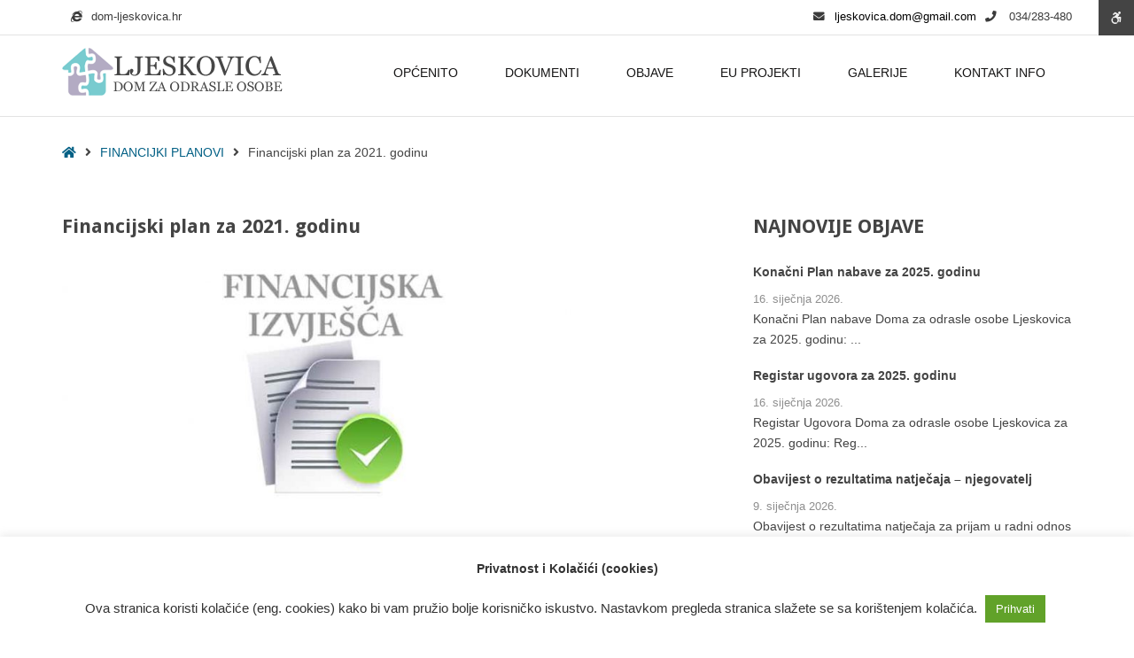

--- FILE ---
content_type: text/html; charset=UTF-8
request_url: https://dom-ljeskovica.hr/financijski-plan-za-2021-godinu/
body_size: 25280
content:
<!DOCTYPE html>

<html lang="hr"
	prefix="og: https://ogp.me/ns#" >

	<head>
		<meta charset="UTF-8">
		<meta name="viewport" content="width=device-width, initial-scale=1">
<meta name="google-site-verification" content="lnPCa91QGcI6cuTTeg_8JllxtNeuo7cPQ7q-FbgZMhU" />
		<link rel="pingback" href="https://dom-ljeskovica.hr/xmlrpc.php">
					<link rel="icon" href="https://dom-ljeskovica.hr/wp-content/uploads/2016/07/Dom_Ljeskovica_logo_3.png" type="image/x-icon" />
			<link rel="shortcut icon" href="https://dom-ljeskovica.hr/wp-content/uploads/2016/07/Dom_Ljeskovica_logo_3.png" type="image/x-icon" />
		
		<title>Financijski plan za 2021. godinu - Dom Ljeskovica</title>

		<!-- All in One SEO 4.1.6.2 -->
		<meta name="description" content="Dom za odrasle osobe Ljeskovica – Financijski plan za 2021. godinu: Financijki plan za 2021 godinu I izmjene min (pdf)" />
		<meta name="robots" content="max-image-preview:large" />
		<link rel="canonical" href="https://dom-ljeskovica.hr/financijski-plan-za-2021-godinu/" />
		<meta property="og:locale" content="hr_HR" />
		<meta property="og:site_name" content="Dom Ljeskovica - Dom za odrasle osobe Ljeskovica" />
		<meta property="og:type" content="article" />
		<meta property="og:title" content="Financijski plan za 2021. godinu - Dom Ljeskovica" />
		<meta property="og:description" content="Dom za odrasle osobe Ljeskovica – Financijski plan za 2021. godinu: Financijki plan za 2021 godinu I izmjene min (pdf)" />
		<meta property="og:url" content="https://dom-ljeskovica.hr/financijski-plan-za-2021-godinu/" />
		<meta property="article:published_time" content="2021-02-01T10:52:32+00:00" />
		<meta property="article:modified_time" content="2023-06-17T15:34:08+00:00" />
		<meta name="twitter:card" content="summary" />
		<meta name="twitter:title" content="Financijski plan za 2021. godinu - Dom Ljeskovica" />
		<meta name="twitter:description" content="Dom za odrasle osobe Ljeskovica – Financijski plan za 2021. godinu: Financijki plan za 2021 godinu I izmjene min (pdf)" />
		<script type="application/ld+json" class="aioseo-schema">
			{"@context":"https:\/\/schema.org","@graph":[{"@type":"WebSite","@id":"https:\/\/dom-ljeskovica.hr\/#website","url":"https:\/\/dom-ljeskovica.hr\/","name":"Dom Ljeskovica","description":"Dom za odrasle osobe Ljeskovica","inLanguage":"hr","publisher":{"@id":"https:\/\/dom-ljeskovica.hr\/#organization"}},{"@type":"Organization","@id":"https:\/\/dom-ljeskovica.hr\/#organization","name":"Dom Ljeskovica","url":"https:\/\/dom-ljeskovica.hr\/"},{"@type":"BreadcrumbList","@id":"https:\/\/dom-ljeskovica.hr\/financijski-plan-za-2021-godinu\/#breadcrumblist","itemListElement":[{"@type":"ListItem","@id":"https:\/\/dom-ljeskovica.hr\/#listItem","position":1,"item":{"@type":"WebPage","@id":"https:\/\/dom-ljeskovica.hr\/","name":"Home","description":"Dom za odrasle Ljeskovica osigurava zdravstveno i psihosocijalno zbrinjavanje psihi\u010dki bolesnih odraslih osoba, te kroz individualni pristup korisniku","url":"https:\/\/dom-ljeskovica.hr\/"},"nextItem":"https:\/\/dom-ljeskovica.hr\/financijski-plan-za-2021-godinu\/#listItem"},{"@type":"ListItem","@id":"https:\/\/dom-ljeskovica.hr\/financijski-plan-za-2021-godinu\/#listItem","position":2,"item":{"@type":"WebPage","@id":"https:\/\/dom-ljeskovica.hr\/financijski-plan-za-2021-godinu\/","name":"Financijski plan za 2021. godinu","description":"Dom za odrasle osobe Ljeskovica \u2013 Financijski plan za 2021. godinu: Financijki plan za 2021 godinu I izmjene min (pdf)","url":"https:\/\/dom-ljeskovica.hr\/financijski-plan-za-2021-godinu\/"},"previousItem":"https:\/\/dom-ljeskovica.hr\/#listItem"}]},{"@type":"Person","@id":"https:\/\/dom-ljeskovica.hr\/author\/igorb\/#author","url":"https:\/\/dom-ljeskovica.hr\/author\/igorb\/","name":"IgorB","image":{"@type":"ImageObject","@id":"https:\/\/dom-ljeskovica.hr\/financijski-plan-za-2021-godinu\/#authorImage","url":"https:\/\/secure.gravatar.com\/avatar\/eaf66cd26244bea8dcb368e4d53ae092?s=96&d=mm&r=g","width":96,"height":96,"caption":"IgorB"}},{"@type":"WebPage","@id":"https:\/\/dom-ljeskovica.hr\/financijski-plan-za-2021-godinu\/#webpage","url":"https:\/\/dom-ljeskovica.hr\/financijski-plan-za-2021-godinu\/","name":"Financijski plan za 2021. godinu - Dom Ljeskovica","description":"Dom za odrasle osobe Ljeskovica \u2013 Financijski plan za 2021. godinu: Financijki plan za 2021 godinu I izmjene min (pdf)","inLanguage":"hr","isPartOf":{"@id":"https:\/\/dom-ljeskovica.hr\/#website"},"breadcrumb":{"@id":"https:\/\/dom-ljeskovica.hr\/financijski-plan-za-2021-godinu\/#breadcrumblist"},"author":"https:\/\/dom-ljeskovica.hr\/author\/igorb\/#author","creator":"https:\/\/dom-ljeskovica.hr\/author\/igorb\/#author","image":{"@type":"ImageObject","@id":"https:\/\/dom-ljeskovica.hr\/#mainImage","url":"https:\/\/dom-ljeskovica.hr\/wp-content\/uploads\/2016\/04\/financijska-izvjesca.jpg","width":850,"height":480,"caption":"Financijska izvje\u0161\u0107a Doma Ljeskovica"},"primaryImageOfPage":{"@id":"https:\/\/dom-ljeskovica.hr\/financijski-plan-za-2021-godinu\/#mainImage"},"datePublished":"2021-02-01T10:52:32+01:00","dateModified":"2023-06-17T15:34:08+02:00"},{"@type":"BlogPosting","@id":"https:\/\/dom-ljeskovica.hr\/financijski-plan-za-2021-godinu\/#blogposting","name":"Financijski plan za 2021. godinu - Dom Ljeskovica","description":"Dom za odrasle osobe Ljeskovica \u2013 Financijski plan za 2021. godinu: Financijki plan za 2021 godinu I izmjene min (pdf)","inLanguage":"hr","headline":"Financijski plan za 2021. godinu","author":{"@id":"https:\/\/dom-ljeskovica.hr\/author\/igorb\/#author"},"publisher":{"@id":"https:\/\/dom-ljeskovica.hr\/#organization"},"datePublished":"2021-02-01T10:52:32+01:00","dateModified":"2023-06-17T15:34:08+02:00","articleSection":"FINANCIJKI PLANOVI","mainEntityOfPage":{"@id":"https:\/\/dom-ljeskovica.hr\/financijski-plan-za-2021-godinu\/#webpage"},"isPartOf":{"@id":"https:\/\/dom-ljeskovica.hr\/financijski-plan-za-2021-godinu\/#webpage"},"image":{"@type":"ImageObject","@id":"https:\/\/dom-ljeskovica.hr\/#articleImage","url":"https:\/\/dom-ljeskovica.hr\/wp-content\/uploads\/2016\/04\/financijska-izvjesca.jpg","width":850,"height":480,"caption":"Financijska izvje\u0161\u0107a Doma Ljeskovica"}}]}
		</script>
		<!-- All in One SEO -->

<link rel='dns-prefetch' href='//maps.googleapis.com' />
<link rel='dns-prefetch' href='//maxcdn.bootstrapcdn.com' />
<link rel='dns-prefetch' href='//fonts.googleapis.com' />
<link rel='dns-prefetch' href='//s.w.org' />
<link rel='preconnect' href='https://fonts.gstatic.com' crossorigin />
<link rel="alternate" type="application/rss+xml" title="Dom Ljeskovica &raquo; Kanal" href="https://dom-ljeskovica.hr/feed/" />
<link rel="alternate" type="text/calendar" title="Dom Ljeskovica &raquo; iCal Feed" href="https://dom-ljeskovica.hr/events/?ical=1" />
<script type="text/javascript">
window._wpemojiSettings = {"baseUrl":"https:\/\/s.w.org\/images\/core\/emoji\/13.1.0\/72x72\/","ext":".png","svgUrl":"https:\/\/s.w.org\/images\/core\/emoji\/13.1.0\/svg\/","svgExt":".svg","source":{"concatemoji":"https:\/\/dom-ljeskovica.hr\/wp-includes\/js\/wp-emoji-release.min.js?ver=8cc663aaea0112a15631ba3f0d8c65cc"}};
/*! This file is auto-generated */
!function(e,a,t){var n,r,o,i=a.createElement("canvas"),p=i.getContext&&i.getContext("2d");function s(e,t){var a=String.fromCharCode;p.clearRect(0,0,i.width,i.height),p.fillText(a.apply(this,e),0,0);e=i.toDataURL();return p.clearRect(0,0,i.width,i.height),p.fillText(a.apply(this,t),0,0),e===i.toDataURL()}function c(e){var t=a.createElement("script");t.src=e,t.defer=t.type="text/javascript",a.getElementsByTagName("head")[0].appendChild(t)}for(o=Array("flag","emoji"),t.supports={everything:!0,everythingExceptFlag:!0},r=0;r<o.length;r++)t.supports[o[r]]=function(e){if(!p||!p.fillText)return!1;switch(p.textBaseline="top",p.font="600 32px Arial",e){case"flag":return s([127987,65039,8205,9895,65039],[127987,65039,8203,9895,65039])?!1:!s([55356,56826,55356,56819],[55356,56826,8203,55356,56819])&&!s([55356,57332,56128,56423,56128,56418,56128,56421,56128,56430,56128,56423,56128,56447],[55356,57332,8203,56128,56423,8203,56128,56418,8203,56128,56421,8203,56128,56430,8203,56128,56423,8203,56128,56447]);case"emoji":return!s([10084,65039,8205,55357,56613],[10084,65039,8203,55357,56613])}return!1}(o[r]),t.supports.everything=t.supports.everything&&t.supports[o[r]],"flag"!==o[r]&&(t.supports.everythingExceptFlag=t.supports.everythingExceptFlag&&t.supports[o[r]]);t.supports.everythingExceptFlag=t.supports.everythingExceptFlag&&!t.supports.flag,t.DOMReady=!1,t.readyCallback=function(){t.DOMReady=!0},t.supports.everything||(n=function(){t.readyCallback()},a.addEventListener?(a.addEventListener("DOMContentLoaded",n,!1),e.addEventListener("load",n,!1)):(e.attachEvent("onload",n),a.attachEvent("onreadystatechange",function(){"complete"===a.readyState&&t.readyCallback()})),(n=t.source||{}).concatemoji?c(n.concatemoji):n.wpemoji&&n.twemoji&&(c(n.twemoji),c(n.wpemoji)))}(window,document,window._wpemojiSettings);
</script>
<style type="text/css">
img.wp-smiley,
img.emoji {
	display: inline !important;
	border: none !important;
	box-shadow: none !important;
	height: 1em !important;
	width: 1em !important;
	margin: 0 0.07em !important;
	vertical-align: -0.1em !important;
	background: none !important;
	padding: 0 !important;
}
</style>
	<link rel='stylesheet' id='wp-block-library-css'  href='https://dom-ljeskovica.hr/wp-includes/css/dist/block-library/style.min.css?ver=8cc663aaea0112a15631ba3f0d8c65cc' type='text/css' media='all' />
<style id='global-styles-inline-css' type='text/css'>
body{--wp--preset--color--black: #000000;--wp--preset--color--cyan-bluish-gray: #abb8c3;--wp--preset--color--white: #ffffff;--wp--preset--color--pale-pink: #f78da7;--wp--preset--color--vivid-red: #cf2e2e;--wp--preset--color--luminous-vivid-orange: #ff6900;--wp--preset--color--luminous-vivid-amber: #fcb900;--wp--preset--color--light-green-cyan: #7bdcb5;--wp--preset--color--vivid-green-cyan: #00d084;--wp--preset--color--pale-cyan-blue: #8ed1fc;--wp--preset--color--vivid-cyan-blue: #0693e3;--wp--preset--color--vivid-purple: #9b51e0;--wp--preset--gradient--vivid-cyan-blue-to-vivid-purple: linear-gradient(135deg,rgba(6,147,227,1) 0%,rgb(155,81,224) 100%);--wp--preset--gradient--light-green-cyan-to-vivid-green-cyan: linear-gradient(135deg,rgb(122,220,180) 0%,rgb(0,208,130) 100%);--wp--preset--gradient--luminous-vivid-amber-to-luminous-vivid-orange: linear-gradient(135deg,rgba(252,185,0,1) 0%,rgba(255,105,0,1) 100%);--wp--preset--gradient--luminous-vivid-orange-to-vivid-red: linear-gradient(135deg,rgba(255,105,0,1) 0%,rgb(207,46,46) 100%);--wp--preset--gradient--very-light-gray-to-cyan-bluish-gray: linear-gradient(135deg,rgb(238,238,238) 0%,rgb(169,184,195) 100%);--wp--preset--gradient--cool-to-warm-spectrum: linear-gradient(135deg,rgb(74,234,220) 0%,rgb(151,120,209) 20%,rgb(207,42,186) 40%,rgb(238,44,130) 60%,rgb(251,105,98) 80%,rgb(254,248,76) 100%);--wp--preset--gradient--blush-light-purple: linear-gradient(135deg,rgb(255,206,236) 0%,rgb(152,150,240) 100%);--wp--preset--gradient--blush-bordeaux: linear-gradient(135deg,rgb(254,205,165) 0%,rgb(254,45,45) 50%,rgb(107,0,62) 100%);--wp--preset--gradient--luminous-dusk: linear-gradient(135deg,rgb(255,203,112) 0%,rgb(199,81,192) 50%,rgb(65,88,208) 100%);--wp--preset--gradient--pale-ocean: linear-gradient(135deg,rgb(255,245,203) 0%,rgb(182,227,212) 50%,rgb(51,167,181) 100%);--wp--preset--gradient--electric-grass: linear-gradient(135deg,rgb(202,248,128) 0%,rgb(113,206,126) 100%);--wp--preset--gradient--midnight: linear-gradient(135deg,rgb(2,3,129) 0%,rgb(40,116,252) 100%);--wp--preset--duotone--dark-grayscale: url('#wp-duotone-dark-grayscale');--wp--preset--duotone--grayscale: url('#wp-duotone-grayscale');--wp--preset--duotone--purple-yellow: url('#wp-duotone-purple-yellow');--wp--preset--duotone--blue-red: url('#wp-duotone-blue-red');--wp--preset--duotone--midnight: url('#wp-duotone-midnight');--wp--preset--duotone--magenta-yellow: url('#wp-duotone-magenta-yellow');--wp--preset--duotone--purple-green: url('#wp-duotone-purple-green');--wp--preset--duotone--blue-orange: url('#wp-duotone-blue-orange');--wp--preset--font-size--small: 13px;--wp--preset--font-size--medium: 20px;--wp--preset--font-size--large: 36px;--wp--preset--font-size--x-large: 42px;}.has-black-color{color: var(--wp--preset--color--black) !important;}.has-cyan-bluish-gray-color{color: var(--wp--preset--color--cyan-bluish-gray) !important;}.has-white-color{color: var(--wp--preset--color--white) !important;}.has-pale-pink-color{color: var(--wp--preset--color--pale-pink) !important;}.has-vivid-red-color{color: var(--wp--preset--color--vivid-red) !important;}.has-luminous-vivid-orange-color{color: var(--wp--preset--color--luminous-vivid-orange) !important;}.has-luminous-vivid-amber-color{color: var(--wp--preset--color--luminous-vivid-amber) !important;}.has-light-green-cyan-color{color: var(--wp--preset--color--light-green-cyan) !important;}.has-vivid-green-cyan-color{color: var(--wp--preset--color--vivid-green-cyan) !important;}.has-pale-cyan-blue-color{color: var(--wp--preset--color--pale-cyan-blue) !important;}.has-vivid-cyan-blue-color{color: var(--wp--preset--color--vivid-cyan-blue) !important;}.has-vivid-purple-color{color: var(--wp--preset--color--vivid-purple) !important;}.has-black-background-color{background-color: var(--wp--preset--color--black) !important;}.has-cyan-bluish-gray-background-color{background-color: var(--wp--preset--color--cyan-bluish-gray) !important;}.has-white-background-color{background-color: var(--wp--preset--color--white) !important;}.has-pale-pink-background-color{background-color: var(--wp--preset--color--pale-pink) !important;}.has-vivid-red-background-color{background-color: var(--wp--preset--color--vivid-red) !important;}.has-luminous-vivid-orange-background-color{background-color: var(--wp--preset--color--luminous-vivid-orange) !important;}.has-luminous-vivid-amber-background-color{background-color: var(--wp--preset--color--luminous-vivid-amber) !important;}.has-light-green-cyan-background-color{background-color: var(--wp--preset--color--light-green-cyan) !important;}.has-vivid-green-cyan-background-color{background-color: var(--wp--preset--color--vivid-green-cyan) !important;}.has-pale-cyan-blue-background-color{background-color: var(--wp--preset--color--pale-cyan-blue) !important;}.has-vivid-cyan-blue-background-color{background-color: var(--wp--preset--color--vivid-cyan-blue) !important;}.has-vivid-purple-background-color{background-color: var(--wp--preset--color--vivid-purple) !important;}.has-black-border-color{border-color: var(--wp--preset--color--black) !important;}.has-cyan-bluish-gray-border-color{border-color: var(--wp--preset--color--cyan-bluish-gray) !important;}.has-white-border-color{border-color: var(--wp--preset--color--white) !important;}.has-pale-pink-border-color{border-color: var(--wp--preset--color--pale-pink) !important;}.has-vivid-red-border-color{border-color: var(--wp--preset--color--vivid-red) !important;}.has-luminous-vivid-orange-border-color{border-color: var(--wp--preset--color--luminous-vivid-orange) !important;}.has-luminous-vivid-amber-border-color{border-color: var(--wp--preset--color--luminous-vivid-amber) !important;}.has-light-green-cyan-border-color{border-color: var(--wp--preset--color--light-green-cyan) !important;}.has-vivid-green-cyan-border-color{border-color: var(--wp--preset--color--vivid-green-cyan) !important;}.has-pale-cyan-blue-border-color{border-color: var(--wp--preset--color--pale-cyan-blue) !important;}.has-vivid-cyan-blue-border-color{border-color: var(--wp--preset--color--vivid-cyan-blue) !important;}.has-vivid-purple-border-color{border-color: var(--wp--preset--color--vivid-purple) !important;}.has-vivid-cyan-blue-to-vivid-purple-gradient-background{background: var(--wp--preset--gradient--vivid-cyan-blue-to-vivid-purple) !important;}.has-light-green-cyan-to-vivid-green-cyan-gradient-background{background: var(--wp--preset--gradient--light-green-cyan-to-vivid-green-cyan) !important;}.has-luminous-vivid-amber-to-luminous-vivid-orange-gradient-background{background: var(--wp--preset--gradient--luminous-vivid-amber-to-luminous-vivid-orange) !important;}.has-luminous-vivid-orange-to-vivid-red-gradient-background{background: var(--wp--preset--gradient--luminous-vivid-orange-to-vivid-red) !important;}.has-very-light-gray-to-cyan-bluish-gray-gradient-background{background: var(--wp--preset--gradient--very-light-gray-to-cyan-bluish-gray) !important;}.has-cool-to-warm-spectrum-gradient-background{background: var(--wp--preset--gradient--cool-to-warm-spectrum) !important;}.has-blush-light-purple-gradient-background{background: var(--wp--preset--gradient--blush-light-purple) !important;}.has-blush-bordeaux-gradient-background{background: var(--wp--preset--gradient--blush-bordeaux) !important;}.has-luminous-dusk-gradient-background{background: var(--wp--preset--gradient--luminous-dusk) !important;}.has-pale-ocean-gradient-background{background: var(--wp--preset--gradient--pale-ocean) !important;}.has-electric-grass-gradient-background{background: var(--wp--preset--gradient--electric-grass) !important;}.has-midnight-gradient-background{background: var(--wp--preset--gradient--midnight) !important;}.has-small-font-size{font-size: var(--wp--preset--font-size--small) !important;}.has-medium-font-size{font-size: var(--wp--preset--font-size--medium) !important;}.has-large-font-size{font-size: var(--wp--preset--font-size--large) !important;}.has-x-large-font-size{font-size: var(--wp--preset--font-size--x-large) !important;}
</style>
<style id='extendify-utilities-inline-css' type='text/css'>
.ext-absolute{position:absolute!important}.ext-relative{position:relative!important}.ext-top-base{top:var(--wp--style--block-gap,1.75rem)!important}.ext-top-lg{top:var(--extendify--spacing--large)!important}.ext--top-base{top:calc(var(--wp--style--block-gap, 1.75rem)*-1)!important}.ext--top-lg{top:calc(var(--extendify--spacing--large)*-1)!important}.ext-right-base{right:var(--wp--style--block-gap,1.75rem)!important}.ext-right-lg{right:var(--extendify--spacing--large)!important}.ext--right-base{right:calc(var(--wp--style--block-gap, 1.75rem)*-1)!important}.ext--right-lg{right:calc(var(--extendify--spacing--large)*-1)!important}.ext-bottom-base{bottom:var(--wp--style--block-gap,1.75rem)!important}.ext-bottom-lg{bottom:var(--extendify--spacing--large)!important}.ext--bottom-base{bottom:calc(var(--wp--style--block-gap, 1.75rem)*-1)!important}.ext--bottom-lg{bottom:calc(var(--extendify--spacing--large)*-1)!important}.ext-left-base{left:var(--wp--style--block-gap,1.75rem)!important}.ext-left-lg{left:var(--extendify--spacing--large)!important}.ext--left-base{left:calc(var(--wp--style--block-gap, 1.75rem)*-1)!important}.ext--left-lg{left:calc(var(--extendify--spacing--large)*-1)!important}.ext-order-1{order:1!important}.ext-order-2{order:2!important}.ext-col-auto{grid-column:auto!important}.ext-col-span-1{grid-column:span 1/span 1!important}.ext-col-span-2{grid-column:span 2/span 2!important}.ext-col-span-3{grid-column:span 3/span 3!important}.ext-col-span-4{grid-column:span 4/span 4!important}.ext-col-span-5{grid-column:span 5/span 5!important}.ext-col-span-6{grid-column:span 6/span 6!important}.ext-col-span-7{grid-column:span 7/span 7!important}.ext-col-span-8{grid-column:span 8/span 8!important}.ext-col-span-9{grid-column:span 9/span 9!important}.ext-col-span-10{grid-column:span 10/span 10!important}.ext-col-span-11{grid-column:span 11/span 11!important}.ext-col-span-12{grid-column:span 12/span 12!important}.ext-col-span-full{grid-column:1/-1!important}.ext-col-start-1{grid-column-start:1!important}.ext-col-start-2{grid-column-start:2!important}.ext-col-start-3{grid-column-start:3!important}.ext-col-start-4{grid-column-start:4!important}.ext-col-start-5{grid-column-start:5!important}.ext-col-start-6{grid-column-start:6!important}.ext-col-start-7{grid-column-start:7!important}.ext-col-start-8{grid-column-start:8!important}.ext-col-start-9{grid-column-start:9!important}.ext-col-start-10{grid-column-start:10!important}.ext-col-start-11{grid-column-start:11!important}.ext-col-start-12{grid-column-start:12!important}.ext-col-start-13{grid-column-start:13!important}.ext-col-start-auto{grid-column-start:auto!important}.ext-col-end-1{grid-column-end:1!important}.ext-col-end-2{grid-column-end:2!important}.ext-col-end-3{grid-column-end:3!important}.ext-col-end-4{grid-column-end:4!important}.ext-col-end-5{grid-column-end:5!important}.ext-col-end-6{grid-column-end:6!important}.ext-col-end-7{grid-column-end:7!important}.ext-col-end-8{grid-column-end:8!important}.ext-col-end-9{grid-column-end:9!important}.ext-col-end-10{grid-column-end:10!important}.ext-col-end-11{grid-column-end:11!important}.ext-col-end-12{grid-column-end:12!important}.ext-col-end-13{grid-column-end:13!important}.ext-col-end-auto{grid-column-end:auto!important}.ext-row-auto{grid-row:auto!important}.ext-row-span-1{grid-row:span 1/span 1!important}.ext-row-span-2{grid-row:span 2/span 2!important}.ext-row-span-3{grid-row:span 3/span 3!important}.ext-row-span-4{grid-row:span 4/span 4!important}.ext-row-span-5{grid-row:span 5/span 5!important}.ext-row-span-6{grid-row:span 6/span 6!important}.ext-row-span-full{grid-row:1/-1!important}.ext-row-start-1{grid-row-start:1!important}.ext-row-start-2{grid-row-start:2!important}.ext-row-start-3{grid-row-start:3!important}.ext-row-start-4{grid-row-start:4!important}.ext-row-start-5{grid-row-start:5!important}.ext-row-start-6{grid-row-start:6!important}.ext-row-start-7{grid-row-start:7!important}.ext-row-start-auto{grid-row-start:auto!important}.ext-row-end-1{grid-row-end:1!important}.ext-row-end-2{grid-row-end:2!important}.ext-row-end-3{grid-row-end:3!important}.ext-row-end-4{grid-row-end:4!important}.ext-row-end-5{grid-row-end:5!important}.ext-row-end-6{grid-row-end:6!important}.ext-row-end-7{grid-row-end:7!important}.ext-row-end-auto{grid-row-end:auto!important}.ext-m-0:not([style*=margin]){margin:0!important}.ext-m-auto:not([style*=margin]){margin:auto!important}.ext-m-base:not([style*=margin]){margin:var(--wp--style--block-gap,1.75rem)!important}.ext-m-lg:not([style*=margin]){margin:var(--extendify--spacing--large)!important}.ext--m-base:not([style*=margin]){margin:calc(var(--wp--style--block-gap, 1.75rem)*-1)!important}.ext--m-lg:not([style*=margin]){margin:calc(var(--extendify--spacing--large)*-1)!important}.ext-mx-0:not([style*=margin]){margin-left:0!important;margin-right:0!important}.ext-mx-auto:not([style*=margin]){margin-left:auto!important;margin-right:auto!important}.ext-mx-base:not([style*=margin]){margin-left:var(--wp--style--block-gap,1.75rem)!important;margin-right:var(--wp--style--block-gap,1.75rem)!important}.ext-mx-lg:not([style*=margin]){margin-left:var(--extendify--spacing--large)!important;margin-right:var(--extendify--spacing--large)!important}.ext--mx-base:not([style*=margin]){margin-left:calc(var(--wp--style--block-gap, 1.75rem)*-1)!important;margin-right:calc(var(--wp--style--block-gap, 1.75rem)*-1)!important}.ext--mx-lg:not([style*=margin]){margin-left:calc(var(--extendify--spacing--large)*-1)!important;margin-right:calc(var(--extendify--spacing--large)*-1)!important}.ext-my-0:not([style*=margin]){margin-bottom:0!important;margin-top:0!important}.ext-my-auto:not([style*=margin]){margin-bottom:auto!important;margin-top:auto!important}.ext-my-base:not([style*=margin]){margin-bottom:var(--wp--style--block-gap,1.75rem)!important;margin-top:var(--wp--style--block-gap,1.75rem)!important}.ext-my-lg:not([style*=margin]){margin-bottom:var(--extendify--spacing--large)!important;margin-top:var(--extendify--spacing--large)!important}.ext--my-base:not([style*=margin]){margin-bottom:calc(var(--wp--style--block-gap, 1.75rem)*-1)!important;margin-top:calc(var(--wp--style--block-gap, 1.75rem)*-1)!important}.ext--my-lg:not([style*=margin]){margin-bottom:calc(var(--extendify--spacing--large)*-1)!important;margin-top:calc(var(--extendify--spacing--large)*-1)!important}.ext-mt-0:not([style*=margin]){margin-top:0!important}.ext-mt-auto:not([style*=margin]){margin-top:auto!important}.ext-mt-base:not([style*=margin]){margin-top:var(--wp--style--block-gap,1.75rem)!important}.ext-mt-lg:not([style*=margin]){margin-top:var(--extendify--spacing--large)!important}.ext--mt-base:not([style*=margin]){margin-top:calc(var(--wp--style--block-gap, 1.75rem)*-1)!important}.ext--mt-lg:not([style*=margin]){margin-top:calc(var(--extendify--spacing--large)*-1)!important}.ext-mr-0:not([style*=margin]){margin-right:0!important}.ext-mr-auto:not([style*=margin]){margin-right:auto!important}.ext-mr-base:not([style*=margin]){margin-right:var(--wp--style--block-gap,1.75rem)!important}.ext-mr-lg:not([style*=margin]){margin-right:var(--extendify--spacing--large)!important}.ext--mr-base:not([style*=margin]){margin-right:calc(var(--wp--style--block-gap, 1.75rem)*-1)!important}.ext--mr-lg:not([style*=margin]){margin-right:calc(var(--extendify--spacing--large)*-1)!important}.ext-mb-0:not([style*=margin]){margin-bottom:0!important}.ext-mb-auto:not([style*=margin]){margin-bottom:auto!important}.ext-mb-base:not([style*=margin]){margin-bottom:var(--wp--style--block-gap,1.75rem)!important}.ext-mb-lg:not([style*=margin]){margin-bottom:var(--extendify--spacing--large)!important}.ext--mb-base:not([style*=margin]){margin-bottom:calc(var(--wp--style--block-gap, 1.75rem)*-1)!important}.ext--mb-lg:not([style*=margin]){margin-bottom:calc(var(--extendify--spacing--large)*-1)!important}.ext-ml-0:not([style*=margin]){margin-left:0!important}.ext-ml-auto:not([style*=margin]){margin-left:auto!important}.ext-ml-base:not([style*=margin]){margin-left:var(--wp--style--block-gap,1.75rem)!important}.ext-ml-lg:not([style*=margin]){margin-left:var(--extendify--spacing--large)!important}.ext--ml-base:not([style*=margin]){margin-left:calc(var(--wp--style--block-gap, 1.75rem)*-1)!important}.ext--ml-lg:not([style*=margin]){margin-left:calc(var(--extendify--spacing--large)*-1)!important}.ext-block{display:block!important}.ext-inline-block{display:inline-block!important}.ext-inline{display:inline!important}.ext-flex{display:flex!important}.ext-inline-flex{display:inline-flex!important}.ext-grid{display:grid!important}.ext-inline-grid{display:inline-grid!important}.ext-hidden{display:none!important}.ext-w-auto{width:auto!important}.ext-w-full{width:100%!important}.ext-max-w-full{max-width:100%!important}.ext-flex-1{flex:1 1 0%!important}.ext-flex-auto{flex:1 1 auto!important}.ext-flex-initial{flex:0 1 auto!important}.ext-flex-none{flex:none!important}.ext-flex-shrink-0{flex-shrink:0!important}.ext-flex-shrink{flex-shrink:1!important}.ext-flex-grow-0{flex-grow:0!important}.ext-flex-grow{flex-grow:1!important}.ext-list-none{list-style-type:none!important}.ext-grid-cols-1{grid-template-columns:repeat(1,minmax(0,1fr))!important}.ext-grid-cols-2{grid-template-columns:repeat(2,minmax(0,1fr))!important}.ext-grid-cols-3{grid-template-columns:repeat(3,minmax(0,1fr))!important}.ext-grid-cols-4{grid-template-columns:repeat(4,minmax(0,1fr))!important}.ext-grid-cols-5{grid-template-columns:repeat(5,minmax(0,1fr))!important}.ext-grid-cols-6{grid-template-columns:repeat(6,minmax(0,1fr))!important}.ext-grid-cols-7{grid-template-columns:repeat(7,minmax(0,1fr))!important}.ext-grid-cols-8{grid-template-columns:repeat(8,minmax(0,1fr))!important}.ext-grid-cols-9{grid-template-columns:repeat(9,minmax(0,1fr))!important}.ext-grid-cols-10{grid-template-columns:repeat(10,minmax(0,1fr))!important}.ext-grid-cols-11{grid-template-columns:repeat(11,minmax(0,1fr))!important}.ext-grid-cols-12{grid-template-columns:repeat(12,minmax(0,1fr))!important}.ext-grid-cols-none{grid-template-columns:none!important}.ext-grid-rows-1{grid-template-rows:repeat(1,minmax(0,1fr))!important}.ext-grid-rows-2{grid-template-rows:repeat(2,minmax(0,1fr))!important}.ext-grid-rows-3{grid-template-rows:repeat(3,minmax(0,1fr))!important}.ext-grid-rows-4{grid-template-rows:repeat(4,minmax(0,1fr))!important}.ext-grid-rows-5{grid-template-rows:repeat(5,minmax(0,1fr))!important}.ext-grid-rows-6{grid-template-rows:repeat(6,minmax(0,1fr))!important}.ext-grid-rows-none{grid-template-rows:none!important}.ext-flex-row{flex-direction:row!important}.ext-flex-row-reverse{flex-direction:row-reverse!important}.ext-flex-col{flex-direction:column!important}.ext-flex-col-reverse{flex-direction:column-reverse!important}.ext-flex-wrap{flex-wrap:wrap!important}.ext-flex-wrap-reverse{flex-wrap:wrap-reverse!important}.ext-flex-nowrap{flex-wrap:nowrap!important}.ext-items-start{align-items:flex-start!important}.ext-items-end{align-items:flex-end!important}.ext-items-center{align-items:center!important}.ext-items-baseline{align-items:baseline!important}.ext-items-stretch{align-items:stretch!important}.ext-justify-start{justify-content:flex-start!important}.ext-justify-end{justify-content:flex-end!important}.ext-justify-center{justify-content:center!important}.ext-justify-between{justify-content:space-between!important}.ext-justify-around{justify-content:space-around!important}.ext-justify-evenly{justify-content:space-evenly!important}.ext-justify-items-start{justify-items:start!important}.ext-justify-items-end{justify-items:end!important}.ext-justify-items-center{justify-items:center!important}.ext-justify-items-stretch{justify-items:stretch!important}.ext-gap-0{gap:0!important}.ext-gap-base{gap:var(--wp--style--block-gap,1.75rem)!important}.ext-gap-lg{gap:var(--extendify--spacing--large)!important}.ext-gap-x-0{-moz-column-gap:0!important;column-gap:0!important}.ext-gap-x-base{-moz-column-gap:var(--wp--style--block-gap,1.75rem)!important;column-gap:var(--wp--style--block-gap,1.75rem)!important}.ext-gap-x-lg{-moz-column-gap:var(--extendify--spacing--large)!important;column-gap:var(--extendify--spacing--large)!important}.ext-gap-y-0{row-gap:0!important}.ext-gap-y-base{row-gap:var(--wp--style--block-gap,1.75rem)!important}.ext-gap-y-lg{row-gap:var(--extendify--spacing--large)!important}.ext-justify-self-auto{justify-self:auto!important}.ext-justify-self-start{justify-self:start!important}.ext-justify-self-end{justify-self:end!important}.ext-justify-self-center{justify-self:center!important}.ext-justify-self-stretch{justify-self:stretch!important}.ext-rounded-none{border-radius:0!important}.ext-rounded-full{border-radius:9999px!important}.ext-rounded-t-none{border-top-left-radius:0!important;border-top-right-radius:0!important}.ext-rounded-t-full{border-top-left-radius:9999px!important;border-top-right-radius:9999px!important}.ext-rounded-r-none{border-bottom-right-radius:0!important;border-top-right-radius:0!important}.ext-rounded-r-full{border-bottom-right-radius:9999px!important;border-top-right-radius:9999px!important}.ext-rounded-b-none{border-bottom-left-radius:0!important;border-bottom-right-radius:0!important}.ext-rounded-b-full{border-bottom-left-radius:9999px!important;border-bottom-right-radius:9999px!important}.ext-rounded-l-none{border-bottom-left-radius:0!important;border-top-left-radius:0!important}.ext-rounded-l-full{border-bottom-left-radius:9999px!important;border-top-left-radius:9999px!important}.ext-rounded-tl-none{border-top-left-radius:0!important}.ext-rounded-tl-full{border-top-left-radius:9999px!important}.ext-rounded-tr-none{border-top-right-radius:0!important}.ext-rounded-tr-full{border-top-right-radius:9999px!important}.ext-rounded-br-none{border-bottom-right-radius:0!important}.ext-rounded-br-full{border-bottom-right-radius:9999px!important}.ext-rounded-bl-none{border-bottom-left-radius:0!important}.ext-rounded-bl-full{border-bottom-left-radius:9999px!important}.ext-border-0{border-width:0!important}.ext-border-t-0{border-top-width:0!important}.ext-border-r-0{border-right-width:0!important}.ext-border-b-0{border-bottom-width:0!important}.ext-border-l-0{border-left-width:0!important}.ext-p-0:not([style*=padding]){padding:0!important}.ext-p-base:not([style*=padding]){padding:var(--wp--style--block-gap,1.75rem)!important}.ext-p-lg:not([style*=padding]){padding:var(--extendify--spacing--large)!important}.ext-px-0:not([style*=padding]){padding-left:0!important;padding-right:0!important}.ext-px-base:not([style*=padding]){padding-left:var(--wp--style--block-gap,1.75rem)!important;padding-right:var(--wp--style--block-gap,1.75rem)!important}.ext-px-lg:not([style*=padding]){padding-left:var(--extendify--spacing--large)!important;padding-right:var(--extendify--spacing--large)!important}.ext-py-0:not([style*=padding]){padding-bottom:0!important;padding-top:0!important}.ext-py-base:not([style*=padding]){padding-bottom:var(--wp--style--block-gap,1.75rem)!important;padding-top:var(--wp--style--block-gap,1.75rem)!important}.ext-py-lg:not([style*=padding]){padding-bottom:var(--extendify--spacing--large)!important;padding-top:var(--extendify--spacing--large)!important}.ext-pt-0:not([style*=padding]){padding-top:0!important}.ext-pt-base:not([style*=padding]){padding-top:var(--wp--style--block-gap,1.75rem)!important}.ext-pt-lg:not([style*=padding]){padding-top:var(--extendify--spacing--large)!important}.ext-pr-0:not([style*=padding]){padding-right:0!important}.ext-pr-base:not([style*=padding]){padding-right:var(--wp--style--block-gap,1.75rem)!important}.ext-pr-lg:not([style*=padding]){padding-right:var(--extendify--spacing--large)!important}.ext-pb-0:not([style*=padding]){padding-bottom:0!important}.ext-pb-base:not([style*=padding]){padding-bottom:var(--wp--style--block-gap,1.75rem)!important}.ext-pb-lg:not([style*=padding]){padding-bottom:var(--extendify--spacing--large)!important}.ext-pl-0:not([style*=padding]){padding-left:0!important}.ext-pl-base:not([style*=padding]){padding-left:var(--wp--style--block-gap,1.75rem)!important}.ext-pl-lg:not([style*=padding]){padding-left:var(--extendify--spacing--large)!important}.ext-text-left{text-align:left!important}.ext-text-center{text-align:center!important}.ext-text-right{text-align:right!important}.ext-leading-none{line-height:1!important}.ext-leading-tight{line-height:1.25!important}.ext-leading-snug{line-height:1.375!important}.ext-leading-normal{line-height:1.5!important}.ext-leading-relaxed{line-height:1.625!important}.ext-leading-loose{line-height:2!important}.clip-path--rhombus img{-webkit-clip-path:polygon(15% 6%,80% 29%,84% 93%,23% 69%);clip-path:polygon(15% 6%,80% 29%,84% 93%,23% 69%)}.clip-path--diamond img{-webkit-clip-path:polygon(5% 29%,60% 2%,91% 64%,36% 89%);clip-path:polygon(5% 29%,60% 2%,91% 64%,36% 89%)}.clip-path--rhombus-alt img{-webkit-clip-path:polygon(14% 9%,85% 24%,91% 89%,19% 76%);clip-path:polygon(14% 9%,85% 24%,91% 89%,19% 76%)}.wp-block-columns[class*=fullwidth-cols]{margin-bottom:unset}.wp-block-column.editor\:pointer-events-none{margin-bottom:0!important;margin-top:0!important}.is-root-container.block-editor-block-list__layout>[data-align=full]:not(:first-of-type)>.wp-block-column.editor\:pointer-events-none,.is-root-container.block-editor-block-list__layout>[data-align=wide]>.wp-block-column.editor\:pointer-events-none{margin-top:calc(var(--wp--style--block-gap, 28px)*-1)!important}.ext .wp-block-columns .wp-block-column[style*=padding]{padding-left:0!important;padding-right:0!important}.ext .wp-block-columns+.wp-block-columns:not([class*=mt-]):not([class*=my-]):not([style*=margin]){margin-top:0!important}[class*=fullwidth-cols] .wp-block-column:first-child,[class*=fullwidth-cols] .wp-block-group:first-child{margin-top:0}[class*=fullwidth-cols] .wp-block-column:last-child,[class*=fullwidth-cols] .wp-block-group:last-child{margin-bottom:0}[class*=fullwidth-cols] .wp-block-column:first-child>*,[class*=fullwidth-cols] .wp-block-column>:first-child{margin-top:0}.ext .is-not-stacked-on-mobile .wp-block-column,[class*=fullwidth-cols] .wp-block-column>:last-child{margin-bottom:0}.wp-block-columns[class*=fullwidth-cols]:not(.is-not-stacked-on-mobile)>.wp-block-column:not(:last-child){margin-bottom:var(--wp--style--block-gap,1.75rem)}@media (min-width:782px){.wp-block-columns[class*=fullwidth-cols]:not(.is-not-stacked-on-mobile)>.wp-block-column:not(:last-child){margin-bottom:0}}.wp-block-columns[class*=fullwidth-cols].is-not-stacked-on-mobile>.wp-block-column{margin-bottom:0!important}@media (min-width:600px) and (max-width:781px){.wp-block-columns[class*=fullwidth-cols]:not(.is-not-stacked-on-mobile)>.wp-block-column:nth-child(2n){margin-left:var(--wp--style--block-gap,2em)}}@media (max-width:781px){.tablet\:fullwidth-cols.wp-block-columns:not(.is-not-stacked-on-mobile){flex-wrap:wrap}.tablet\:fullwidth-cols.wp-block-columns:not(.is-not-stacked-on-mobile)>.wp-block-column,.tablet\:fullwidth-cols.wp-block-columns:not(.is-not-stacked-on-mobile)>.wp-block-column:not([style*=margin]){margin-left:0!important}.tablet\:fullwidth-cols.wp-block-columns:not(.is-not-stacked-on-mobile)>.wp-block-column{flex-basis:100%!important}}@media (max-width:1079px){.desktop\:fullwidth-cols.wp-block-columns:not(.is-not-stacked-on-mobile){flex-wrap:wrap}.desktop\:fullwidth-cols.wp-block-columns:not(.is-not-stacked-on-mobile)>.wp-block-column,.desktop\:fullwidth-cols.wp-block-columns:not(.is-not-stacked-on-mobile)>.wp-block-column:not([style*=margin]){margin-left:0!important}.desktop\:fullwidth-cols.wp-block-columns:not(.is-not-stacked-on-mobile)>.wp-block-column{flex-basis:100%!important}.desktop\:fullwidth-cols.wp-block-columns:not(.is-not-stacked-on-mobile)>.wp-block-column:not(:last-child){margin-bottom:var(--wp--style--block-gap,1.75rem)!important}}.direction-rtl{direction:rtl}.direction-ltr{direction:ltr}.is-style-inline-list{padding-left:0!important}.is-style-inline-list li{list-style-type:none!important}@media (min-width:782px){.is-style-inline-list li{display:inline!important;margin-right:var(--wp--style--block-gap,1.75rem)!important}}@media (min-width:782px){.is-style-inline-list li:first-child{margin-left:0!important}}@media (min-width:782px){.is-style-inline-list li:last-child{margin-right:0!important}}.bring-to-front{position:relative;z-index:10}.text-stroke{-webkit-text-stroke-color:var(--wp--preset--color--background)}.text-stroke,.text-stroke--primary{-webkit-text-stroke-width:var(
        --wp--custom--typography--text-stroke-width,2px
    )}.text-stroke--primary{-webkit-text-stroke-color:var(--wp--preset--color--primary)}.text-stroke--secondary{-webkit-text-stroke-width:var(
        --wp--custom--typography--text-stroke-width,2px
    );-webkit-text-stroke-color:var(--wp--preset--color--secondary)}.editor\:no-caption .block-editor-rich-text__editable{display:none!important}.editor\:no-inserter .wp-block-column:not(.is-selected)>.block-list-appender,.editor\:no-inserter .wp-block-cover__inner-container>.block-list-appender,.editor\:no-inserter .wp-block-group__inner-container>.block-list-appender,.editor\:no-inserter>.block-list-appender{display:none}.editor\:no-resize .components-resizable-box__handle,.editor\:no-resize .components-resizable-box__handle:after,.editor\:no-resize .components-resizable-box__side-handle:before{display:none;pointer-events:none}.editor\:no-resize .components-resizable-box__container{display:block}.editor\:pointer-events-none{pointer-events:none}.is-style-angled{justify-content:flex-end}.ext .is-style-angled>[class*=_inner-container],.is-style-angled{align-items:center}.is-style-angled .wp-block-cover__image-background,.is-style-angled .wp-block-cover__video-background{-webkit-clip-path:polygon(0 0,30% 0,50% 100%,0 100%);clip-path:polygon(0 0,30% 0,50% 100%,0 100%);z-index:1}@media (min-width:782px){.is-style-angled .wp-block-cover__image-background,.is-style-angled .wp-block-cover__video-background{-webkit-clip-path:polygon(0 0,55% 0,65% 100%,0 100%);clip-path:polygon(0 0,55% 0,65% 100%,0 100%)}}.has-foreground-color{color:var(--wp--preset--color--foreground,#000)!important}.has-foreground-background-color{background-color:var(--wp--preset--color--foreground,#000)!important}.has-background-color{color:var(--wp--preset--color--background,#fff)!important}.has-background-background-color{background-color:var(--wp--preset--color--background,#fff)!important}.has-primary-color{color:var(--wp--preset--color--primary,#4b5563)!important}.has-primary-background-color{background-color:var(--wp--preset--color--primary,#4b5563)!important}.has-secondary-color{color:var(--wp--preset--color--secondary,#9ca3af)!important}.has-secondary-background-color{background-color:var(--wp--preset--color--secondary,#9ca3af)!important}.ext.has-text-color h1,.ext.has-text-color h2,.ext.has-text-color h3,.ext.has-text-color h4,.ext.has-text-color h5,.ext.has-text-color h6,.ext.has-text-color p{color:currentColor}.has-white-color{color:var(--wp--preset--color--white,#fff)!important}.has-black-color{color:var(--wp--preset--color--black,#000)!important}.has-ext-foreground-background-color{background-color:var(
        --wp--preset--color--foreground,var(--wp--preset--color--black,#000)
    )!important}.has-ext-primary-background-color{background-color:var(
        --wp--preset--color--primary,var(--wp--preset--color--cyan-bluish-gray,#000)
    )!important}.wp-block-button__link.has-black-background-color{border-color:var(--wp--preset--color--black,#000)}.wp-block-button__link.has-white-background-color{border-color:var(--wp--preset--color--white,#fff)}.has-ext-small-font-size{font-size:var(--wp--preset--font-size--ext-small)!important}.has-ext-medium-font-size{font-size:var(--wp--preset--font-size--ext-medium)!important}.has-ext-large-font-size{font-size:var(--wp--preset--font-size--ext-large)!important;line-height:1.2}.has-ext-x-large-font-size{font-size:var(--wp--preset--font-size--ext-x-large)!important;line-height:1}.has-ext-xx-large-font-size{font-size:var(--wp--preset--font-size--ext-xx-large)!important;line-height:1}.has-ext-x-large-font-size:not([style*=line-height]),.has-ext-xx-large-font-size:not([style*=line-height]){line-height:1.1}.ext .wp-block-group>*{margin-bottom:0;margin-top:0}.ext .wp-block-group>*+*{margin-bottom:0}.ext .wp-block-group>*+*,.ext h2{margin-top:var(--wp--style--block-gap,1.75rem)}.ext h2{margin-bottom:var(--wp--style--block-gap,1.75rem)}.has-ext-x-large-font-size+h3,.has-ext-x-large-font-size+p{margin-top:.5rem}.ext .wp-block-buttons>.wp-block-button.wp-block-button__width-25{min-width:12rem;width:calc(25% - var(--wp--style--block-gap, .5em)*.75)}.ext .ext-grid>[class*=_inner-container]{display:grid}.ext>[class*=_inner-container]>.ext-grid:not([class*=columns]),.ext>[class*=_inner-container]>.wp-block>.ext-grid:not([class*=columns]){display:initial!important}.ext .ext-grid-cols-1>[class*=_inner-container]{grid-template-columns:repeat(1,minmax(0,1fr))!important}.ext .ext-grid-cols-2>[class*=_inner-container]{grid-template-columns:repeat(2,minmax(0,1fr))!important}.ext .ext-grid-cols-3>[class*=_inner-container]{grid-template-columns:repeat(3,minmax(0,1fr))!important}.ext .ext-grid-cols-4>[class*=_inner-container]{grid-template-columns:repeat(4,minmax(0,1fr))!important}.ext .ext-grid-cols-5>[class*=_inner-container]{grid-template-columns:repeat(5,minmax(0,1fr))!important}.ext .ext-grid-cols-6>[class*=_inner-container]{grid-template-columns:repeat(6,minmax(0,1fr))!important}.ext .ext-grid-cols-7>[class*=_inner-container]{grid-template-columns:repeat(7,minmax(0,1fr))!important}.ext .ext-grid-cols-8>[class*=_inner-container]{grid-template-columns:repeat(8,minmax(0,1fr))!important}.ext .ext-grid-cols-9>[class*=_inner-container]{grid-template-columns:repeat(9,minmax(0,1fr))!important}.ext .ext-grid-cols-10>[class*=_inner-container]{grid-template-columns:repeat(10,minmax(0,1fr))!important}.ext .ext-grid-cols-11>[class*=_inner-container]{grid-template-columns:repeat(11,minmax(0,1fr))!important}.ext .ext-grid-cols-12>[class*=_inner-container]{grid-template-columns:repeat(12,minmax(0,1fr))!important}.ext .ext-grid-cols-13>[class*=_inner-container]{grid-template-columns:repeat(13,minmax(0,1fr))!important}.ext .ext-grid-cols-none>[class*=_inner-container]{grid-template-columns:none!important}.ext .ext-grid-rows-1>[class*=_inner-container]{grid-template-rows:repeat(1,minmax(0,1fr))!important}.ext .ext-grid-rows-2>[class*=_inner-container]{grid-template-rows:repeat(2,minmax(0,1fr))!important}.ext .ext-grid-rows-3>[class*=_inner-container]{grid-template-rows:repeat(3,minmax(0,1fr))!important}.ext .ext-grid-rows-4>[class*=_inner-container]{grid-template-rows:repeat(4,minmax(0,1fr))!important}.ext .ext-grid-rows-5>[class*=_inner-container]{grid-template-rows:repeat(5,minmax(0,1fr))!important}.ext .ext-grid-rows-6>[class*=_inner-container]{grid-template-rows:repeat(6,minmax(0,1fr))!important}.ext .ext-grid-rows-none>[class*=_inner-container]{grid-template-rows:none!important}.ext .ext-items-start>[class*=_inner-container]{align-items:flex-start!important}.ext .ext-items-end>[class*=_inner-container]{align-items:flex-end!important}.ext .ext-items-center>[class*=_inner-container]{align-items:center!important}.ext .ext-items-baseline>[class*=_inner-container]{align-items:baseline!important}.ext .ext-items-stretch>[class*=_inner-container]{align-items:stretch!important}.ext.wp-block-group>:last-child{margin-bottom:0}.ext .wp-block-group__inner-container{padding:0!important}.ext.has-background{padding-left:var(--wp--style--block-gap,1.75rem);padding-right:var(--wp--style--block-gap,1.75rem)}.ext [class*=inner-container]>.alignwide [class*=inner-container],.ext [class*=inner-container]>[data-align=wide] [class*=inner-container]{max-width:var(--responsive--alignwide-width,120rem)}.ext [class*=inner-container]>.alignwide [class*=inner-container]>*,.ext [class*=inner-container]>[data-align=wide] [class*=inner-container]>*{max-width:100%!important}.ext .wp-block-image{position:relative;text-align:center}.ext .wp-block-image img{display:inline-block;vertical-align:middle}body{--extendify--spacing--large:var(
        --wp--custom--spacing--large,clamp(2em,8vw,8em)
    );--wp--preset--font-size--ext-small:1rem;--wp--preset--font-size--ext-medium:1.125rem;--wp--preset--font-size--ext-large:clamp(1.65rem,3.5vw,2.15rem);--wp--preset--font-size--ext-x-large:clamp(3rem,6vw,4.75rem);--wp--preset--font-size--ext-xx-large:clamp(3.25rem,7.5vw,5.75rem);--wp--preset--color--black:#000;--wp--preset--color--white:#fff}.ext *{box-sizing:border-box}.block-editor-block-preview__content-iframe .ext [data-type="core/spacer"] .components-resizable-box__container{background:transparent!important}.block-editor-block-preview__content-iframe .ext [data-type="core/spacer"] .block-library-spacer__resize-container:before{display:none!important}.ext .wp-block-group__inner-container figure.wp-block-gallery.alignfull{margin-bottom:unset;margin-top:unset}.ext .alignwide{margin-left:auto!important;margin-right:auto!important}.is-root-container.block-editor-block-list__layout>[data-align=full]:not(:first-of-type)>.ext-my-0,.is-root-container.block-editor-block-list__layout>[data-align=wide]>.ext-my-0:not([style*=margin]){margin-top:calc(var(--wp--style--block-gap, 28px)*-1)!important}.block-editor-block-preview__content-iframe .preview\:min-h-50{min-height:50vw!important}.block-editor-block-preview__content-iframe .preview\:min-h-60{min-height:60vw!important}.block-editor-block-preview__content-iframe .preview\:min-h-70{min-height:70vw!important}.block-editor-block-preview__content-iframe .preview\:min-h-80{min-height:80vw!important}.block-editor-block-preview__content-iframe .preview\:min-h-100{min-height:100vw!important}.ext-mr-0.alignfull:not([style*=margin]):not([style*=margin]){margin-right:0!important}.ext-ml-0:not([style*=margin]):not([style*=margin]){margin-left:0!important}.is-root-container .wp-block[data-align=full]>.ext-mx-0:not([style*=margin]):not([style*=margin]){margin-left:calc(var(--wp--custom--spacing--outer, 0)*1)!important;margin-right:calc(var(--wp--custom--spacing--outer, 0)*1)!important;overflow:hidden;width:unset}@media (min-width:782px){.tablet\:ext-absolute{position:absolute!important}.tablet\:ext-relative{position:relative!important}.tablet\:ext-top-base{top:var(--wp--style--block-gap,1.75rem)!important}.tablet\:ext-top-lg{top:var(--extendify--spacing--large)!important}.tablet\:ext--top-base{top:calc(var(--wp--style--block-gap, 1.75rem)*-1)!important}.tablet\:ext--top-lg{top:calc(var(--extendify--spacing--large)*-1)!important}.tablet\:ext-right-base{right:var(--wp--style--block-gap,1.75rem)!important}.tablet\:ext-right-lg{right:var(--extendify--spacing--large)!important}.tablet\:ext--right-base{right:calc(var(--wp--style--block-gap, 1.75rem)*-1)!important}.tablet\:ext--right-lg{right:calc(var(--extendify--spacing--large)*-1)!important}.tablet\:ext-bottom-base{bottom:var(--wp--style--block-gap,1.75rem)!important}.tablet\:ext-bottom-lg{bottom:var(--extendify--spacing--large)!important}.tablet\:ext--bottom-base{bottom:calc(var(--wp--style--block-gap, 1.75rem)*-1)!important}.tablet\:ext--bottom-lg{bottom:calc(var(--extendify--spacing--large)*-1)!important}.tablet\:ext-left-base{left:var(--wp--style--block-gap,1.75rem)!important}.tablet\:ext-left-lg{left:var(--extendify--spacing--large)!important}.tablet\:ext--left-base{left:calc(var(--wp--style--block-gap, 1.75rem)*-1)!important}.tablet\:ext--left-lg{left:calc(var(--extendify--spacing--large)*-1)!important}.tablet\:ext-order-1{order:1!important}.tablet\:ext-order-2{order:2!important}.tablet\:ext-m-0:not([style*=margin]){margin:0!important}.tablet\:ext-m-auto:not([style*=margin]){margin:auto!important}.tablet\:ext-m-base:not([style*=margin]){margin:var(--wp--style--block-gap,1.75rem)!important}.tablet\:ext-m-lg:not([style*=margin]){margin:var(--extendify--spacing--large)!important}.tablet\:ext--m-base:not([style*=margin]){margin:calc(var(--wp--style--block-gap, 1.75rem)*-1)!important}.tablet\:ext--m-lg:not([style*=margin]){margin:calc(var(--extendify--spacing--large)*-1)!important}.tablet\:ext-mx-0:not([style*=margin]){margin-left:0!important;margin-right:0!important}.tablet\:ext-mx-auto:not([style*=margin]){margin-left:auto!important;margin-right:auto!important}.tablet\:ext-mx-base:not([style*=margin]){margin-left:var(--wp--style--block-gap,1.75rem)!important;margin-right:var(--wp--style--block-gap,1.75rem)!important}.tablet\:ext-mx-lg:not([style*=margin]){margin-left:var(--extendify--spacing--large)!important;margin-right:var(--extendify--spacing--large)!important}.tablet\:ext--mx-base:not([style*=margin]){margin-left:calc(var(--wp--style--block-gap, 1.75rem)*-1)!important;margin-right:calc(var(--wp--style--block-gap, 1.75rem)*-1)!important}.tablet\:ext--mx-lg:not([style*=margin]){margin-left:calc(var(--extendify--spacing--large)*-1)!important;margin-right:calc(var(--extendify--spacing--large)*-1)!important}.tablet\:ext-my-0:not([style*=margin]){margin-bottom:0!important;margin-top:0!important}.tablet\:ext-my-auto:not([style*=margin]){margin-bottom:auto!important;margin-top:auto!important}.tablet\:ext-my-base:not([style*=margin]){margin-bottom:var(--wp--style--block-gap,1.75rem)!important;margin-top:var(--wp--style--block-gap,1.75rem)!important}.tablet\:ext-my-lg:not([style*=margin]){margin-bottom:var(--extendify--spacing--large)!important;margin-top:var(--extendify--spacing--large)!important}.tablet\:ext--my-base:not([style*=margin]){margin-bottom:calc(var(--wp--style--block-gap, 1.75rem)*-1)!important;margin-top:calc(var(--wp--style--block-gap, 1.75rem)*-1)!important}.tablet\:ext--my-lg:not([style*=margin]){margin-bottom:calc(var(--extendify--spacing--large)*-1)!important;margin-top:calc(var(--extendify--spacing--large)*-1)!important}.tablet\:ext-mt-0:not([style*=margin]){margin-top:0!important}.tablet\:ext-mt-auto:not([style*=margin]){margin-top:auto!important}.tablet\:ext-mt-base:not([style*=margin]){margin-top:var(--wp--style--block-gap,1.75rem)!important}.tablet\:ext-mt-lg:not([style*=margin]){margin-top:var(--extendify--spacing--large)!important}.tablet\:ext--mt-base:not([style*=margin]){margin-top:calc(var(--wp--style--block-gap, 1.75rem)*-1)!important}.tablet\:ext--mt-lg:not([style*=margin]){margin-top:calc(var(--extendify--spacing--large)*-1)!important}.tablet\:ext-mr-0:not([style*=margin]){margin-right:0!important}.tablet\:ext-mr-auto:not([style*=margin]){margin-right:auto!important}.tablet\:ext-mr-base:not([style*=margin]){margin-right:var(--wp--style--block-gap,1.75rem)!important}.tablet\:ext-mr-lg:not([style*=margin]){margin-right:var(--extendify--spacing--large)!important}.tablet\:ext--mr-base:not([style*=margin]){margin-right:calc(var(--wp--style--block-gap, 1.75rem)*-1)!important}.tablet\:ext--mr-lg:not([style*=margin]){margin-right:calc(var(--extendify--spacing--large)*-1)!important}.tablet\:ext-mb-0:not([style*=margin]){margin-bottom:0!important}.tablet\:ext-mb-auto:not([style*=margin]){margin-bottom:auto!important}.tablet\:ext-mb-base:not([style*=margin]){margin-bottom:var(--wp--style--block-gap,1.75rem)!important}.tablet\:ext-mb-lg:not([style*=margin]){margin-bottom:var(--extendify--spacing--large)!important}.tablet\:ext--mb-base:not([style*=margin]){margin-bottom:calc(var(--wp--style--block-gap, 1.75rem)*-1)!important}.tablet\:ext--mb-lg:not([style*=margin]){margin-bottom:calc(var(--extendify--spacing--large)*-1)!important}.tablet\:ext-ml-0:not([style*=margin]){margin-left:0!important}.tablet\:ext-ml-auto:not([style*=margin]){margin-left:auto!important}.tablet\:ext-ml-base:not([style*=margin]){margin-left:var(--wp--style--block-gap,1.75rem)!important}.tablet\:ext-ml-lg:not([style*=margin]){margin-left:var(--extendify--spacing--large)!important}.tablet\:ext--ml-base:not([style*=margin]){margin-left:calc(var(--wp--style--block-gap, 1.75rem)*-1)!important}.tablet\:ext--ml-lg:not([style*=margin]){margin-left:calc(var(--extendify--spacing--large)*-1)!important}.tablet\:ext-block{display:block!important}.tablet\:ext-inline-block{display:inline-block!important}.tablet\:ext-inline{display:inline!important}.tablet\:ext-flex{display:flex!important}.tablet\:ext-inline-flex{display:inline-flex!important}.tablet\:ext-grid{display:grid!important}.tablet\:ext-inline-grid{display:inline-grid!important}.tablet\:ext-hidden{display:none!important}.tablet\:ext-w-auto{width:auto!important}.tablet\:ext-w-full{width:100%!important}.tablet\:ext-max-w-full{max-width:100%!important}.tablet\:ext-flex-1{flex:1 1 0%!important}.tablet\:ext-flex-auto{flex:1 1 auto!important}.tablet\:ext-flex-initial{flex:0 1 auto!important}.tablet\:ext-flex-none{flex:none!important}.tablet\:ext-flex-shrink-0{flex-shrink:0!important}.tablet\:ext-flex-shrink{flex-shrink:1!important}.tablet\:ext-flex-grow-0{flex-grow:0!important}.tablet\:ext-flex-grow{flex-grow:1!important}.tablet\:ext-list-none{list-style-type:none!important}.tablet\:ext-grid-cols-1{grid-template-columns:repeat(1,minmax(0,1fr))!important}.tablet\:ext-grid-cols-2{grid-template-columns:repeat(2,minmax(0,1fr))!important}.tablet\:ext-grid-cols-3{grid-template-columns:repeat(3,minmax(0,1fr))!important}.tablet\:ext-grid-cols-4{grid-template-columns:repeat(4,minmax(0,1fr))!important}.tablet\:ext-grid-cols-5{grid-template-columns:repeat(5,minmax(0,1fr))!important}.tablet\:ext-grid-cols-6{grid-template-columns:repeat(6,minmax(0,1fr))!important}.tablet\:ext-grid-cols-7{grid-template-columns:repeat(7,minmax(0,1fr))!important}.tablet\:ext-grid-cols-8{grid-template-columns:repeat(8,minmax(0,1fr))!important}.tablet\:ext-grid-cols-9{grid-template-columns:repeat(9,minmax(0,1fr))!important}.tablet\:ext-grid-cols-10{grid-template-columns:repeat(10,minmax(0,1fr))!important}.tablet\:ext-grid-cols-11{grid-template-columns:repeat(11,minmax(0,1fr))!important}.tablet\:ext-grid-cols-12{grid-template-columns:repeat(12,minmax(0,1fr))!important}.tablet\:ext-grid-cols-none{grid-template-columns:none!important}.tablet\:ext-flex-row{flex-direction:row!important}.tablet\:ext-flex-row-reverse{flex-direction:row-reverse!important}.tablet\:ext-flex-col{flex-direction:column!important}.tablet\:ext-flex-col-reverse{flex-direction:column-reverse!important}.tablet\:ext-flex-wrap{flex-wrap:wrap!important}.tablet\:ext-flex-wrap-reverse{flex-wrap:wrap-reverse!important}.tablet\:ext-flex-nowrap{flex-wrap:nowrap!important}.tablet\:ext-items-start{align-items:flex-start!important}.tablet\:ext-items-end{align-items:flex-end!important}.tablet\:ext-items-center{align-items:center!important}.tablet\:ext-items-baseline{align-items:baseline!important}.tablet\:ext-items-stretch{align-items:stretch!important}.tablet\:ext-justify-start{justify-content:flex-start!important}.tablet\:ext-justify-end{justify-content:flex-end!important}.tablet\:ext-justify-center{justify-content:center!important}.tablet\:ext-justify-between{justify-content:space-between!important}.tablet\:ext-justify-around{justify-content:space-around!important}.tablet\:ext-justify-evenly{justify-content:space-evenly!important}.tablet\:ext-justify-items-start{justify-items:start!important}.tablet\:ext-justify-items-end{justify-items:end!important}.tablet\:ext-justify-items-center{justify-items:center!important}.tablet\:ext-justify-items-stretch{justify-items:stretch!important}.tablet\:ext-justify-self-auto{justify-self:auto!important}.tablet\:ext-justify-self-start{justify-self:start!important}.tablet\:ext-justify-self-end{justify-self:end!important}.tablet\:ext-justify-self-center{justify-self:center!important}.tablet\:ext-justify-self-stretch{justify-self:stretch!important}.tablet\:ext-p-0:not([style*=padding]){padding:0!important}.tablet\:ext-p-base:not([style*=padding]){padding:var(--wp--style--block-gap,1.75rem)!important}.tablet\:ext-p-lg:not([style*=padding]){padding:var(--extendify--spacing--large)!important}.tablet\:ext-px-0:not([style*=padding]){padding-left:0!important;padding-right:0!important}.tablet\:ext-px-base:not([style*=padding]){padding-left:var(--wp--style--block-gap,1.75rem)!important;padding-right:var(--wp--style--block-gap,1.75rem)!important}.tablet\:ext-px-lg:not([style*=padding]){padding-left:var(--extendify--spacing--large)!important;padding-right:var(--extendify--spacing--large)!important}.tablet\:ext-py-0:not([style*=padding]){padding-bottom:0!important;padding-top:0!important}.tablet\:ext-py-base:not([style*=padding]){padding-bottom:var(--wp--style--block-gap,1.75rem)!important;padding-top:var(--wp--style--block-gap,1.75rem)!important}.tablet\:ext-py-lg:not([style*=padding]){padding-bottom:var(--extendify--spacing--large)!important;padding-top:var(--extendify--spacing--large)!important}.tablet\:ext-pt-0:not([style*=padding]){padding-top:0!important}.tablet\:ext-pt-base:not([style*=padding]){padding-top:var(--wp--style--block-gap,1.75rem)!important}.tablet\:ext-pt-lg:not([style*=padding]){padding-top:var(--extendify--spacing--large)!important}.tablet\:ext-pr-0:not([style*=padding]){padding-right:0!important}.tablet\:ext-pr-base:not([style*=padding]){padding-right:var(--wp--style--block-gap,1.75rem)!important}.tablet\:ext-pr-lg:not([style*=padding]){padding-right:var(--extendify--spacing--large)!important}.tablet\:ext-pb-0:not([style*=padding]){padding-bottom:0!important}.tablet\:ext-pb-base:not([style*=padding]){padding-bottom:var(--wp--style--block-gap,1.75rem)!important}.tablet\:ext-pb-lg:not([style*=padding]){padding-bottom:var(--extendify--spacing--large)!important}.tablet\:ext-pl-0:not([style*=padding]){padding-left:0!important}.tablet\:ext-pl-base:not([style*=padding]){padding-left:var(--wp--style--block-gap,1.75rem)!important}.tablet\:ext-pl-lg:not([style*=padding]){padding-left:var(--extendify--spacing--large)!important}.tablet\:ext-text-left{text-align:left!important}.tablet\:ext-text-center{text-align:center!important}.tablet\:ext-text-right{text-align:right!important}}@media (min-width:1080px){.desktop\:ext-absolute{position:absolute!important}.desktop\:ext-relative{position:relative!important}.desktop\:ext-top-base{top:var(--wp--style--block-gap,1.75rem)!important}.desktop\:ext-top-lg{top:var(--extendify--spacing--large)!important}.desktop\:ext--top-base{top:calc(var(--wp--style--block-gap, 1.75rem)*-1)!important}.desktop\:ext--top-lg{top:calc(var(--extendify--spacing--large)*-1)!important}.desktop\:ext-right-base{right:var(--wp--style--block-gap,1.75rem)!important}.desktop\:ext-right-lg{right:var(--extendify--spacing--large)!important}.desktop\:ext--right-base{right:calc(var(--wp--style--block-gap, 1.75rem)*-1)!important}.desktop\:ext--right-lg{right:calc(var(--extendify--spacing--large)*-1)!important}.desktop\:ext-bottom-base{bottom:var(--wp--style--block-gap,1.75rem)!important}.desktop\:ext-bottom-lg{bottom:var(--extendify--spacing--large)!important}.desktop\:ext--bottom-base{bottom:calc(var(--wp--style--block-gap, 1.75rem)*-1)!important}.desktop\:ext--bottom-lg{bottom:calc(var(--extendify--spacing--large)*-1)!important}.desktop\:ext-left-base{left:var(--wp--style--block-gap,1.75rem)!important}.desktop\:ext-left-lg{left:var(--extendify--spacing--large)!important}.desktop\:ext--left-base{left:calc(var(--wp--style--block-gap, 1.75rem)*-1)!important}.desktop\:ext--left-lg{left:calc(var(--extendify--spacing--large)*-1)!important}.desktop\:ext-order-1{order:1!important}.desktop\:ext-order-2{order:2!important}.desktop\:ext-m-0:not([style*=margin]){margin:0!important}.desktop\:ext-m-auto:not([style*=margin]){margin:auto!important}.desktop\:ext-m-base:not([style*=margin]){margin:var(--wp--style--block-gap,1.75rem)!important}.desktop\:ext-m-lg:not([style*=margin]){margin:var(--extendify--spacing--large)!important}.desktop\:ext--m-base:not([style*=margin]){margin:calc(var(--wp--style--block-gap, 1.75rem)*-1)!important}.desktop\:ext--m-lg:not([style*=margin]){margin:calc(var(--extendify--spacing--large)*-1)!important}.desktop\:ext-mx-0:not([style*=margin]){margin-left:0!important;margin-right:0!important}.desktop\:ext-mx-auto:not([style*=margin]){margin-left:auto!important;margin-right:auto!important}.desktop\:ext-mx-base:not([style*=margin]){margin-left:var(--wp--style--block-gap,1.75rem)!important;margin-right:var(--wp--style--block-gap,1.75rem)!important}.desktop\:ext-mx-lg:not([style*=margin]){margin-left:var(--extendify--spacing--large)!important;margin-right:var(--extendify--spacing--large)!important}.desktop\:ext--mx-base:not([style*=margin]){margin-left:calc(var(--wp--style--block-gap, 1.75rem)*-1)!important;margin-right:calc(var(--wp--style--block-gap, 1.75rem)*-1)!important}.desktop\:ext--mx-lg:not([style*=margin]){margin-left:calc(var(--extendify--spacing--large)*-1)!important;margin-right:calc(var(--extendify--spacing--large)*-1)!important}.desktop\:ext-my-0:not([style*=margin]){margin-bottom:0!important;margin-top:0!important}.desktop\:ext-my-auto:not([style*=margin]){margin-bottom:auto!important;margin-top:auto!important}.desktop\:ext-my-base:not([style*=margin]){margin-bottom:var(--wp--style--block-gap,1.75rem)!important;margin-top:var(--wp--style--block-gap,1.75rem)!important}.desktop\:ext-my-lg:not([style*=margin]){margin-bottom:var(--extendify--spacing--large)!important;margin-top:var(--extendify--spacing--large)!important}.desktop\:ext--my-base:not([style*=margin]){margin-bottom:calc(var(--wp--style--block-gap, 1.75rem)*-1)!important;margin-top:calc(var(--wp--style--block-gap, 1.75rem)*-1)!important}.desktop\:ext--my-lg:not([style*=margin]){margin-bottom:calc(var(--extendify--spacing--large)*-1)!important;margin-top:calc(var(--extendify--spacing--large)*-1)!important}.desktop\:ext-mt-0:not([style*=margin]){margin-top:0!important}.desktop\:ext-mt-auto:not([style*=margin]){margin-top:auto!important}.desktop\:ext-mt-base:not([style*=margin]){margin-top:var(--wp--style--block-gap,1.75rem)!important}.desktop\:ext-mt-lg:not([style*=margin]){margin-top:var(--extendify--spacing--large)!important}.desktop\:ext--mt-base:not([style*=margin]){margin-top:calc(var(--wp--style--block-gap, 1.75rem)*-1)!important}.desktop\:ext--mt-lg:not([style*=margin]){margin-top:calc(var(--extendify--spacing--large)*-1)!important}.desktop\:ext-mr-0:not([style*=margin]){margin-right:0!important}.desktop\:ext-mr-auto:not([style*=margin]){margin-right:auto!important}.desktop\:ext-mr-base:not([style*=margin]){margin-right:var(--wp--style--block-gap,1.75rem)!important}.desktop\:ext-mr-lg:not([style*=margin]){margin-right:var(--extendify--spacing--large)!important}.desktop\:ext--mr-base:not([style*=margin]){margin-right:calc(var(--wp--style--block-gap, 1.75rem)*-1)!important}.desktop\:ext--mr-lg:not([style*=margin]){margin-right:calc(var(--extendify--spacing--large)*-1)!important}.desktop\:ext-mb-0:not([style*=margin]){margin-bottom:0!important}.desktop\:ext-mb-auto:not([style*=margin]){margin-bottom:auto!important}.desktop\:ext-mb-base:not([style*=margin]){margin-bottom:var(--wp--style--block-gap,1.75rem)!important}.desktop\:ext-mb-lg:not([style*=margin]){margin-bottom:var(--extendify--spacing--large)!important}.desktop\:ext--mb-base:not([style*=margin]){margin-bottom:calc(var(--wp--style--block-gap, 1.75rem)*-1)!important}.desktop\:ext--mb-lg:not([style*=margin]){margin-bottom:calc(var(--extendify--spacing--large)*-1)!important}.desktop\:ext-ml-0:not([style*=margin]){margin-left:0!important}.desktop\:ext-ml-auto:not([style*=margin]){margin-left:auto!important}.desktop\:ext-ml-base:not([style*=margin]){margin-left:var(--wp--style--block-gap,1.75rem)!important}.desktop\:ext-ml-lg:not([style*=margin]){margin-left:var(--extendify--spacing--large)!important}.desktop\:ext--ml-base:not([style*=margin]){margin-left:calc(var(--wp--style--block-gap, 1.75rem)*-1)!important}.desktop\:ext--ml-lg:not([style*=margin]){margin-left:calc(var(--extendify--spacing--large)*-1)!important}.desktop\:ext-block{display:block!important}.desktop\:ext-inline-block{display:inline-block!important}.desktop\:ext-inline{display:inline!important}.desktop\:ext-flex{display:flex!important}.desktop\:ext-inline-flex{display:inline-flex!important}.desktop\:ext-grid{display:grid!important}.desktop\:ext-inline-grid{display:inline-grid!important}.desktop\:ext-hidden{display:none!important}.desktop\:ext-w-auto{width:auto!important}.desktop\:ext-w-full{width:100%!important}.desktop\:ext-max-w-full{max-width:100%!important}.desktop\:ext-flex-1{flex:1 1 0%!important}.desktop\:ext-flex-auto{flex:1 1 auto!important}.desktop\:ext-flex-initial{flex:0 1 auto!important}.desktop\:ext-flex-none{flex:none!important}.desktop\:ext-flex-shrink-0{flex-shrink:0!important}.desktop\:ext-flex-shrink{flex-shrink:1!important}.desktop\:ext-flex-grow-0{flex-grow:0!important}.desktop\:ext-flex-grow{flex-grow:1!important}.desktop\:ext-list-none{list-style-type:none!important}.desktop\:ext-grid-cols-1{grid-template-columns:repeat(1,minmax(0,1fr))!important}.desktop\:ext-grid-cols-2{grid-template-columns:repeat(2,minmax(0,1fr))!important}.desktop\:ext-grid-cols-3{grid-template-columns:repeat(3,minmax(0,1fr))!important}.desktop\:ext-grid-cols-4{grid-template-columns:repeat(4,minmax(0,1fr))!important}.desktop\:ext-grid-cols-5{grid-template-columns:repeat(5,minmax(0,1fr))!important}.desktop\:ext-grid-cols-6{grid-template-columns:repeat(6,minmax(0,1fr))!important}.desktop\:ext-grid-cols-7{grid-template-columns:repeat(7,minmax(0,1fr))!important}.desktop\:ext-grid-cols-8{grid-template-columns:repeat(8,minmax(0,1fr))!important}.desktop\:ext-grid-cols-9{grid-template-columns:repeat(9,minmax(0,1fr))!important}.desktop\:ext-grid-cols-10{grid-template-columns:repeat(10,minmax(0,1fr))!important}.desktop\:ext-grid-cols-11{grid-template-columns:repeat(11,minmax(0,1fr))!important}.desktop\:ext-grid-cols-12{grid-template-columns:repeat(12,minmax(0,1fr))!important}.desktop\:ext-grid-cols-none{grid-template-columns:none!important}.desktop\:ext-flex-row{flex-direction:row!important}.desktop\:ext-flex-row-reverse{flex-direction:row-reverse!important}.desktop\:ext-flex-col{flex-direction:column!important}.desktop\:ext-flex-col-reverse{flex-direction:column-reverse!important}.desktop\:ext-flex-wrap{flex-wrap:wrap!important}.desktop\:ext-flex-wrap-reverse{flex-wrap:wrap-reverse!important}.desktop\:ext-flex-nowrap{flex-wrap:nowrap!important}.desktop\:ext-items-start{align-items:flex-start!important}.desktop\:ext-items-end{align-items:flex-end!important}.desktop\:ext-items-center{align-items:center!important}.desktop\:ext-items-baseline{align-items:baseline!important}.desktop\:ext-items-stretch{align-items:stretch!important}.desktop\:ext-justify-start{justify-content:flex-start!important}.desktop\:ext-justify-end{justify-content:flex-end!important}.desktop\:ext-justify-center{justify-content:center!important}.desktop\:ext-justify-between{justify-content:space-between!important}.desktop\:ext-justify-around{justify-content:space-around!important}.desktop\:ext-justify-evenly{justify-content:space-evenly!important}.desktop\:ext-justify-items-start{justify-items:start!important}.desktop\:ext-justify-items-end{justify-items:end!important}.desktop\:ext-justify-items-center{justify-items:center!important}.desktop\:ext-justify-items-stretch{justify-items:stretch!important}.desktop\:ext-justify-self-auto{justify-self:auto!important}.desktop\:ext-justify-self-start{justify-self:start!important}.desktop\:ext-justify-self-end{justify-self:end!important}.desktop\:ext-justify-self-center{justify-self:center!important}.desktop\:ext-justify-self-stretch{justify-self:stretch!important}.desktop\:ext-p-0:not([style*=padding]){padding:0!important}.desktop\:ext-p-base:not([style*=padding]){padding:var(--wp--style--block-gap,1.75rem)!important}.desktop\:ext-p-lg:not([style*=padding]){padding:var(--extendify--spacing--large)!important}.desktop\:ext-px-0:not([style*=padding]){padding-left:0!important;padding-right:0!important}.desktop\:ext-px-base:not([style*=padding]){padding-left:var(--wp--style--block-gap,1.75rem)!important;padding-right:var(--wp--style--block-gap,1.75rem)!important}.desktop\:ext-px-lg:not([style*=padding]){padding-left:var(--extendify--spacing--large)!important;padding-right:var(--extendify--spacing--large)!important}.desktop\:ext-py-0:not([style*=padding]){padding-bottom:0!important;padding-top:0!important}.desktop\:ext-py-base:not([style*=padding]){padding-bottom:var(--wp--style--block-gap,1.75rem)!important;padding-top:var(--wp--style--block-gap,1.75rem)!important}.desktop\:ext-py-lg:not([style*=padding]){padding-bottom:var(--extendify--spacing--large)!important;padding-top:var(--extendify--spacing--large)!important}.desktop\:ext-pt-0:not([style*=padding]){padding-top:0!important}.desktop\:ext-pt-base:not([style*=padding]){padding-top:var(--wp--style--block-gap,1.75rem)!important}.desktop\:ext-pt-lg:not([style*=padding]){padding-top:var(--extendify--spacing--large)!important}.desktop\:ext-pr-0:not([style*=padding]){padding-right:0!important}.desktop\:ext-pr-base:not([style*=padding]){padding-right:var(--wp--style--block-gap,1.75rem)!important}.desktop\:ext-pr-lg:not([style*=padding]){padding-right:var(--extendify--spacing--large)!important}.desktop\:ext-pb-0:not([style*=padding]){padding-bottom:0!important}.desktop\:ext-pb-base:not([style*=padding]){padding-bottom:var(--wp--style--block-gap,1.75rem)!important}.desktop\:ext-pb-lg:not([style*=padding]){padding-bottom:var(--extendify--spacing--large)!important}.desktop\:ext-pl-0:not([style*=padding]){padding-left:0!important}.desktop\:ext-pl-base:not([style*=padding]){padding-left:var(--wp--style--block-gap,1.75rem)!important}.desktop\:ext-pl-lg:not([style*=padding]){padding-left:var(--extendify--spacing--large)!important}.desktop\:ext-text-left{text-align:left!important}.desktop\:ext-text-center{text-align:center!important}.desktop\:ext-text-right{text-align:right!important}}

</style>
<link rel='stylesheet' id='cookie-law-info-css'  href='https://dom-ljeskovica.hr/wp-content/plugins/cookie-law-info/public/css/cookie-law-info-public.css?ver=2.0.9' type='text/css' media='all' />
<link rel='stylesheet' id='cookie-law-info-gdpr-css'  href='https://dom-ljeskovica.hr/wp-content/plugins/cookie-law-info/public/css/cookie-law-info-gdpr.css?ver=2.0.9' type='text/css' media='all' />
<link rel='stylesheet' id='animate-css'  href='https://dom-ljeskovica.hr/wp-content/plugins/pe-easy-slider/css/animate.css?ver=8cc663aaea0112a15631ba3f0d8c65cc' type='text/css' media='all' />
<link rel='stylesheet' id='pe-easy-slider-css'  href='https://dom-ljeskovica.hr/wp-content/plugins/pe-easy-slider/css/pe-easy-slider.css?ver=8cc663aaea0112a15631ba3f0d8c65cc' type='text/css' media='all' />
<link rel='stylesheet' id='pe-panels-css'  href='https://dom-ljeskovica.hr/wp-content/plugins/pe-panels/css/panels.min.css?ver=1.09' type='text/css' media='all' />
<link rel='stylesheet' id='rs-plugin-settings-css'  href='https://dom-ljeskovica.hr/wp-content/plugins/revslider/public/assets/css/rs6.css?ver=6.4.6' type='text/css' media='all' />
<style id='rs-plugin-settings-inline-css' type='text/css'>
#rs-demo-id {}
</style>
<link rel='stylesheet' id='ppress-frontend-css'  href='https://dom-ljeskovica.hr/wp-content/plugins/wp-user-avatar/assets/css/frontend.min.css?ver=3.2.7' type='text/css' media='all' />
<link rel='stylesheet' id='ppress-flatpickr-css'  href='https://dom-ljeskovica.hr/wp-content/plugins/wp-user-avatar/assets/flatpickr/flatpickr.min.css?ver=3.2.7' type='text/css' media='all' />
<link rel='stylesheet' id='ppress-select2-css'  href='https://dom-ljeskovica.hr/wp-content/plugins/wp-user-avatar/assets/select2/select2.min.css?ver=8cc663aaea0112a15631ba3f0d8c65cc' type='text/css' media='all' />
<link rel='stylesheet' id='megamenu-css'  href='https://dom-ljeskovica.hr/wp-content/uploads/maxmegamenu/style.css?ver=febca7' type='text/css' media='all' />
<link rel='stylesheet' id='dashicons-css'  href='https://dom-ljeskovica.hr/wp-includes/css/dashicons.min.css?ver=8cc663aaea0112a15631ba3f0d8c65cc' type='text/css' media='all' />
<link rel='stylesheet' id='nextgen_widgets_style-css'  href='https://dom-ljeskovica.hr/wp-content/plugins/nextgen-gallery/products/photocrati_nextgen/modules/widget/static/widgets.css?ver=3.22' type='text/css' media='all' />
<link rel='stylesheet' id='nextgen_basic_thumbnails_style-css'  href='https://dom-ljeskovica.hr/wp-content/plugins/nextgen-gallery/products/photocrati_nextgen/modules/nextgen_basic_gallery/static/thumbnails/nextgen_basic_thumbnails.css?ver=3.22' type='text/css' media='all' />
<link rel='stylesheet' id='nextgen_basic_slideshow_style-css'  href='https://dom-ljeskovica.hr/wp-content/plugins/nextgen-gallery/products/photocrati_nextgen/modules/nextgen_basic_gallery/static/slideshow/ngg_basic_slideshow.css?ver=3.22' type='text/css' media='all' />
<link crossorigin="anonymous" rel='stylesheet' id='font-awesome-css'  href='//maxcdn.bootstrapcdn.com/font-awesome/4.7.0/css/font-awesome.min.css?ver=8cc663aaea0112a15631ba3f0d8c65cc' type='text/css' media='all' />
<link rel='stylesheet' id='pe-recent-posts-css'  href='https://dom-ljeskovica.hr/wp-content/plugins/pe-recent-posts/css/pe-recent-posts.css?ver=8cc663aaea0112a15631ba3f0d8c65cc' type='text/css' media='all' />
<link rel="preload" as="style" href="https://fonts.googleapis.com/css?family=Droid%20Sans:700&#038;display=swap&#038;ver=1643130294" /><link rel="stylesheet" href="https://fonts.googleapis.com/css?family=Droid%20Sans:700&#038;display=swap&#038;ver=1643130294" media="print" onload="this.media='all'"><noscript><link rel="stylesheet" href="https://fonts.googleapis.com/css?family=Droid%20Sans:700&#038;display=swap&#038;ver=1643130294" /></noscript><link rel='stylesheet' id='normalize-css'  href='https://dom-ljeskovica.hr/wp-content/themes/pe-public-institutions/css/normalize.min.css?ver=4.1.1' type='text/css' media='all' />
<link rel='stylesheet' id='font-awesome-all-css'  href='https://dom-ljeskovica.hr/wp-content/themes/pe-public-institutions/css/font-awesome/all.css?ver=5.12.0' type='text/css' media='all' />
<link rel='stylesheet' id='font-awesome-v4-shims-css'  href='https://dom-ljeskovica.hr/wp-content/themes/pe-public-institutions/css/font-awesome/v4-shims.css?ver=5.12.0' type='text/css' media='all' />
<link rel='stylesheet' id='pe-theme-css'  href='https://dom-ljeskovica.hr/wp-content/uploads/pe-public-institutions/css/theme.css' type='text/css' media='all' />
<link rel='stylesheet' id='pe-high-contrast-css'  href='https://dom-ljeskovica.hr/wp-content/uploads/pe-public-institutions/css/high-contrast.css' type='text/css' media='all' />
<link rel='stylesheet' id='pe-night-version-css'  href='https://dom-ljeskovica.hr/wp-content/uploads/pe-public-institutions/css/night-version.css' type='text/css' media='all' />
<link rel='stylesheet' id='style-css'  href='https://dom-ljeskovica.hr/wp-content/themes/pe-public-institutions/style.css?ver=1.6' type='text/css' media='all' />
<script type='text/javascript' id='jquery-core-js-extra'>
/* <![CDATA[ */
var pemaps = {"key":"AIzaSyBENU_c0ZGypDhr2UYWfIyu1mFVeLf_CsA"};
/* ]]> */
</script>
<script type='text/javascript' src='https://dom-ljeskovica.hr/wp-includes/js/jquery/jquery.min.js?ver=3.6.0' id='jquery-core-js'></script>
<script type='text/javascript' src='https://dom-ljeskovica.hr/wp-includes/js/jquery/jquery-migrate.min.js?ver=3.3.2' id='jquery-migrate-js'></script>
<script type='text/javascript' src='https://dom-ljeskovica.hr/wp-content/plugins/pe-recent-posts/js/bootstrap.min.js?ver=3.3.0' id='bootstrap.min-js'></script>
<script type='text/javascript' id='cookie-law-info-js-extra'>
/* <![CDATA[ */
var Cli_Data = {"nn_cookie_ids":[],"cookielist":[],"non_necessary_cookies":[],"ccpaEnabled":"","ccpaRegionBased":"","ccpaBarEnabled":"","strictlyEnabled":["necessary","obligatoire"],"ccpaType":"gdpr","js_blocking":"1","custom_integration":"","triggerDomRefresh":"","secure_cookies":""};
var cli_cookiebar_settings = {"animate_speed_hide":"500","animate_speed_show":"500","background":"#FFF","border":"#b1a6a6c2","border_on":"","button_1_button_colour":"#61a229","button_1_button_hover":"#4e8221","button_1_link_colour":"#fff","button_1_as_button":"1","button_1_new_win":"","button_2_button_colour":"#333","button_2_button_hover":"#292929","button_2_link_colour":"#444","button_2_as_button":"","button_2_hidebar":"","button_3_button_colour":"#dedfe0","button_3_button_hover":"#b2b2b3","button_3_link_colour":"#333333","button_3_as_button":"1","button_3_new_win":"","button_4_button_colour":"#dedfe0","button_4_button_hover":"#b2b2b3","button_4_link_colour":"#333333","button_4_as_button":"1","button_7_button_colour":"#61a229","button_7_button_hover":"#4e8221","button_7_link_colour":"#fff","button_7_as_button":"1","button_7_new_win":"","font_family":"inherit","header_fix":"","notify_animate_hide":"1","notify_animate_show":"","notify_div_id":"#cookie-law-info-bar","notify_position_horizontal":"right","notify_position_vertical":"bottom","scroll_close":"","scroll_close_reload":"","accept_close_reload":"","reject_close_reload":"","showagain_tab":"","showagain_background":"#fff","showagain_border":"#000","showagain_div_id":"#cookie-law-info-again","showagain_x_position":"100px","text":"#333333","show_once_yn":"","show_once":"10000","logging_on":"","as_popup":"","popup_overlay":"1","bar_heading_text":"Privatnost i Kola\u010di\u0107i (cookies)","cookie_bar_as":"banner","popup_showagain_position":"bottom-right","widget_position":"left"};
var log_object = {"ajax_url":"https:\/\/dom-ljeskovica.hr\/wp-admin\/admin-ajax.php"};
/* ]]> */
</script>
<script type='text/javascript' src='https://dom-ljeskovica.hr/wp-content/plugins/cookie-law-info/public/js/cookie-law-info-public.js?ver=2.0.9' id='cookie-law-info-js'></script>
<script type='text/javascript' src='https://dom-ljeskovica.hr/wp-content/plugins/pe-public-institutions-plugin/shortcodes/js/jquery.countTo.js?ver=1' id='jquery.countTo-js'></script>
<script type='text/javascript' src='https://dom-ljeskovica.hr/wp-content/plugins/pe-public-institutions-plugin/shortcodes/js/pe-counter.js?ver=1' id='pe-counter-js'></script>
<script type='text/javascript' src='https://dom-ljeskovica.hr/wp-content/plugins/revslider/public/assets/js/rbtools.min.js?ver=6.4.4' id='tp-tools-js'></script>
<script type='text/javascript' src='https://dom-ljeskovica.hr/wp-content/plugins/revslider/public/assets/js/rs6.min.js?ver=6.4.6' id='revmin-js'></script>
<script type='text/javascript' src='https://dom-ljeskovica.hr/wp-content/plugins/wp-user-avatar/assets/flatpickr/flatpickr.min.js?ver=8cc663aaea0112a15631ba3f0d8c65cc' id='ppress-flatpickr-js'></script>
<script type='text/javascript' src='https://dom-ljeskovica.hr/wp-content/plugins/wp-user-avatar/assets/select2/select2.min.js?ver=8cc663aaea0112a15631ba3f0d8c65cc' id='ppress-select2-js'></script>
<script type='text/javascript' src='https://dom-ljeskovica.hr/wp-content/themes/pe-public-institutions/js/theme.js?ver=1.6' id='pe-theme-js-js'></script>
<script type='text/javascript' src='//maps.googleapis.com/maps/api/js?key=AIzaSyBENU_c0ZGypDhr2UYWfIyu1mFVeLf_CsA&#038;ver=8cc663aaea0112a15631ba3f0d8c65cc' id='google-maps-api-js'></script>
<script type='text/javascript' id='pe-contact-map-js-extra'>
/* <![CDATA[ */
var pe_cm_vars = {"zoom":"16","lati":"51.519011","longi":"-0.116958","address":"Dom za odrasle osobe LjeskovicaNova Ljeskovica, Josipa Kne\u017eevi\u0107a 41,<br>34350 \u010caglin","tooltip":"true"};
/* ]]> */
</script>
<script type='text/javascript' src='https://dom-ljeskovica.hr/wp-content/themes/pe-public-institutions/js/contact-map.js?ver=1.6' id='pe-contact-map-js'></script>
<link rel="https://api.w.org/" href="https://dom-ljeskovica.hr/wp-json/" /><link rel="alternate" type="application/json" href="https://dom-ljeskovica.hr/wp-json/wp/v2/posts/4841" /><link rel="EditURI" type="application/rsd+xml" title="RSD" href="https://dom-ljeskovica.hr/xmlrpc.php?rsd" />
<link rel="wlwmanifest" type="application/wlwmanifest+xml" href="https://dom-ljeskovica.hr/wp-includes/wlwmanifest.xml" /> 

<link rel='shortlink' href='https://dom-ljeskovica.hr/?p=4841' />
<link rel="alternate" type="application/json+oembed" href="https://dom-ljeskovica.hr/wp-json/oembed/1.0/embed?url=https%3A%2F%2Fdom-ljeskovica.hr%2Ffinancijski-plan-za-2021-godinu%2F" />
<link rel="alternate" type="text/xml+oembed" href="https://dom-ljeskovica.hr/wp-json/oembed/1.0/embed?url=https%3A%2F%2Fdom-ljeskovica.hr%2Ffinancijski-plan-za-2021-godinu%2F&#038;format=xml" />
<meta name="framework" content="Redux 4.3.9" /><meta name="tec-api-version" content="v1"><meta name="tec-api-origin" content="https://dom-ljeskovica.hr"><link rel="alternate" href="https://dom-ljeskovica.hr/wp-json/tribe/events/v1/" /><link rel="amphtml" href="https://dom-ljeskovica.hr/financijski-plan-za-2021-godinu/amp/"><meta name="generator" content="Powered by Slider Revolution 6.4.6 - responsive, Mobile-Friendly Slider Plugin for WordPress with comfortable drag and drop interface." />
<script type="text/javascript">function setREVStartSize(e){
			//window.requestAnimationFrame(function() {				 
				window.RSIW = window.RSIW===undefined ? window.innerWidth : window.RSIW;	
				window.RSIH = window.RSIH===undefined ? window.innerHeight : window.RSIH;	
				try {								
					var pw = document.getElementById(e.c).parentNode.offsetWidth,
						newh;
					pw = pw===0 || isNaN(pw) ? window.RSIW : pw;
					e.tabw = e.tabw===undefined ? 0 : parseInt(e.tabw);
					e.thumbw = e.thumbw===undefined ? 0 : parseInt(e.thumbw);
					e.tabh = e.tabh===undefined ? 0 : parseInt(e.tabh);
					e.thumbh = e.thumbh===undefined ? 0 : parseInt(e.thumbh);
					e.tabhide = e.tabhide===undefined ? 0 : parseInt(e.tabhide);
					e.thumbhide = e.thumbhide===undefined ? 0 : parseInt(e.thumbhide);
					e.mh = e.mh===undefined || e.mh=="" || e.mh==="auto" ? 0 : parseInt(e.mh,0);		
					if(e.layout==="fullscreen" || e.l==="fullscreen") 						
						newh = Math.max(e.mh,window.RSIH);					
					else{					
						e.gw = Array.isArray(e.gw) ? e.gw : [e.gw];
						for (var i in e.rl) if (e.gw[i]===undefined || e.gw[i]===0) e.gw[i] = e.gw[i-1];					
						e.gh = e.el===undefined || e.el==="" || (Array.isArray(e.el) && e.el.length==0)? e.gh : e.el;
						e.gh = Array.isArray(e.gh) ? e.gh : [e.gh];
						for (var i in e.rl) if (e.gh[i]===undefined || e.gh[i]===0) e.gh[i] = e.gh[i-1];
											
						var nl = new Array(e.rl.length),
							ix = 0,						
							sl;					
						e.tabw = e.tabhide>=pw ? 0 : e.tabw;
						e.thumbw = e.thumbhide>=pw ? 0 : e.thumbw;
						e.tabh = e.tabhide>=pw ? 0 : e.tabh;
						e.thumbh = e.thumbhide>=pw ? 0 : e.thumbh;					
						for (var i in e.rl) nl[i] = e.rl[i]<window.RSIW ? 0 : e.rl[i];
						sl = nl[0];									
						for (var i in nl) if (sl>nl[i] && nl[i]>0) { sl = nl[i]; ix=i;}															
						var m = pw>(e.gw[ix]+e.tabw+e.thumbw) ? 1 : (pw-(e.tabw+e.thumbw)) / (e.gw[ix]);					
						newh =  (e.gh[ix] * m) + (e.tabh + e.thumbh);
					}				
					if(window.rs_init_css===undefined) window.rs_init_css = document.head.appendChild(document.createElement("style"));					
					document.getElementById(e.c).height = newh+"px";
					window.rs_init_css.innerHTML += "#"+e.c+"_wrapper { height: "+newh+"px }";				
				} catch(e){
					console.log("Failure at Presize of Slider:" + e)
				}					   
			//});
		  };</script>
		<style type="text/css" id="wp-custom-css">
			#text-11.col-md-0.pe-margin.pe-widget.widget.widget_text  {
	margin-top:10px;
}

div#pe-bottom3{
	padding-top:0px;
	margin-bottom:-65px;
	margin-left:-14px;
	margin-right:-14px;
}

#pe-footer-mod ul:not([class]) li::before, ul.pe-dark li::before, ul.pe-light li::before { 
	color:#ffffff;
}

@media screen and (max-width: 768px) {
#text-10{
display:none;
	}}



		</style>
		<style type="text/css">/** Mega Menu CSS: fs **/</style>
	</head>

	<body class="post-template-default single single-post postid-4841 single-format-standard tribe-no-js mega-menu-main-menu animations-enabled sticky-bar off-canvas-right top-bar wcag  wcagfocus wcaghover">

		<div id="pe-main">

			<div id="pe-main-header"><p id="pe-main-header-title" class="sr-only">Financijski plan za 2021. godinu - Dom Ljeskovica</p></div>
<nav id="pe-skip-menu" role="navigation" aria-label="Skip Content menu">
	<div class="pe-skip-menu"><ul id="menu-skip-menu" class="menu"><li id="menu-item-5021" class="menu-item menu-item-type-custom menu-item-object-custom menu-item-5021"><a href="#pe-main-menu">Main Menu</a></li>
<li id="menu-item-5022" class="menu-item menu-item-type-custom menu-item-object-custom menu-item-5022"><a href="http://watermark.pixelemu.com/pe-public-institutions/quisque-vestibulum/">Example Content</a></li>
<li id="menu-item-5023" class="menu-item menu-item-type-custom menu-item-object-custom menu-item-5023"><a href="#pe-footer">Footer</a></li>
</ul></div></nav>


<header id="pe-bar" role="banner" tabindex="-1">
	<div id="pe-bar-in">
							<button class="pe-wcag-icon">
			<em class="fa fa-wheelchair-alt" aria-hidden="true"></em>
			<span class="sr-only">WCAG settings</span>
		</button>
		<div class="pe-wcag-settings-modal clearfix">
			<ul>
									<li class="contrast">
						<ul>
							<li class="separator contrast-label">Kontrast</li>
							<li><button class="pe-normal" data-href="https://dom-ljeskovica.hr/index.php?contrast=normal"><span title="Uobičajeni kontrast" class="fa fa-sun-o" aria-hidden="true"></span><span class="sr-only">Uobičajeni kontrast</span></button></li>
															<li><button data-href="https://dom-ljeskovica.hr/index.php?contrast=night" class="pe-night"><span title="Noćni kontrast" class="fa fa-moon-o" aria-hidden="true"></span><span class="sr-only">Noćni kontrast</span></button></li>
																						<li><button class="pe-highcontrast" data-href="https://dom-ljeskovica.hr/index.php?contrast=highcontrast"><span title="Crni i bijeli kontrast" class="fa fa-eye" aria-hidden="true"></span><span class="sr-only">Crni i bijeli kontrast</span></button></li>
								<li><button class="pe-highcontrast2" data-href="https://dom-ljeskovica.hr/index.php?contrast=highcontrast2"><span title="Crni i žuti kontrast" class="fa fa-eye" aria-hidden="true"></span><span class="sr-only">Crni i žuti kontrast</span></button></li>
								<li><button class="pe-highcontrast3" data-href="https://dom-ljeskovica.hr/index.php?contrast=highcontrast3"><span title="Žuti i crni kontrast" class="fa fa-eye" aria-hidden="true"></span><span class="sr-only">Žuti i crni kontrast</span></button></li>
													</ul>
					</li>
													<li class="page-width">
						<ul>
							<li class="separator page-width-label">Izgled</li>
							<li><button class="pe-fixed" data-href="https://dom-ljeskovica.hr/index.php?width=fixed"><span title="Fiksni izgled" class="fa fa-compress" aria-hidden="true"></span><span class="sr-only">Fiksni izgled</span></button></li>
							<li><button class="pe-wide" data-href="https://dom-ljeskovica.hr/index.php?width=wide"><span title="Široki izgled" class="fa fa-expand" aria-hidden="true"></span><span class="sr-only">Široki izgled</span></button></li>
						</ul>
					</li>
													<li class="resizer">
						<ul>
							<li class="separator resizer-label">Font</li>
							<li><button class="pe-font-smaller" data-href="https://dom-ljeskovica.hr/index.php?fontsize=70"><span title="Manji font" class="fa fa-minus-circle" aria-hidden="true"></span><span class="sr-only">Manji font</span></button></li>
							<li><button class="pe-font-larger" data-href="https://dom-ljeskovica.hr/index.php?fontsize=130"><span title="Veći font" class="fa fa-plus-circle" aria-hidden="true"></span><span class="sr-only">Veći font</span></button></li>
							<li><button class="pe-font-readable" data-href="https://dom-ljeskovica.hr/index.php?readablefont=yes"><span title="Čitljiv font" class="fa fa-text-width" aria-hidden="true"></span><span class="sr-only">Čitljiv font</span></button></li>
							<li><button class="pe-font-normal" data-href="https://dom-ljeskovica.hr/index.php?fontsize=100"><span title="Uobičajeni font" class="fa fa-undo" aria-hidden="true"></span><span class="sr-only">Uobičajeni font</span></button></li>
						</ul>
					</li>
							</ul>
			<div>
				<button class="pe-wcag-close">
					<em class="fa fa-times" aria-hidden="true"></em>
					<span class="sr-only">Close WCAG settings</span>
				</button>
			</div>
		</div>
	
						<div id="pe-top-bar" >
			<div id="pe-top-bar-in" class="pe-container ">
				<div class="row">
										<div id="pe-topbar1" class="col-md-5 col-sm-5 clearfix">
						<div id="text-9" class="col-md-0  pe-widget-raw widget clearfix widget_text"><span class="hidden"><span>Top</span> <span>bar</span> <span>1</span> </span>			<div class="textwidget"><div class="pe-top-contact">
<div class="pe-top-contact-in">
<div class="item"></div>
<div class="item">
<p style="color: #3b3b3b;"><em class="fa fa-internet-explorer pe-color" style="color: #3b3b3b;"> </em>dom-ljeskovica.hr</p>
</div>
</div>
</div>
</div>
		</div>					</div>
															<div id="pe-topbar2" class="col-md-7 col-sm-7 clearfix">
																		<div id="text-10" class="col-md-0  pe-widget-raw widget clearfix widget_text">			<div class="textwidget">
<div class="pe-top-contact">
<div class="pe-top-contact-in">
<div class="item"><p style="color:#000000;"><em class="fa fa-envelope pe-color"style="color:#3B3B3B;"> </em>

    ljeskovica.dom@gmail.com</p></div>
    
    <div class="item">
        <p style="color:#3B3B3B;"><em class="fa fa-phone pe-color"style="color:#3B3B3B;">&nbsp;</em>
        
        034/283-480</p> </div></div></div></div>
		</div>
					</div>
									</div>
			</div>
		</div>
		
				<div id="pe-logo-nav" >
			<div id="pe-logo-nav-in" class="pe-container ">
				<div id="pe-bar-left" class="pull-left clearfix">
											<div id="pe-logo">
							<a href="https://dom-ljeskovica.hr/" class="pe-logo-img" title="Dom Ljeskovica" rel="home"><img src="https://dom-ljeskovica.hr/wp-content/uploads/2021/07/Dom_Ljeskovica_logo.png" alt="Dom Ljeskovica" ></a>
						</div>
									</div>

								<div id="pe-bar-right" class="pull-right text">
										
										
					<nav id="pe-main-menu" class="pull-left pe-main-menu" tabindex="-1" aria-label="Primary menu">
						<div id="mega-menu-wrap-main-menu" class="mega-menu-wrap"><div class="mega-menu-toggle"><div class="mega-toggle-blocks-left"></div><div class="mega-toggle-blocks-center"></div><div class="mega-toggle-blocks-right"><div class='mega-toggle-block mega-menu-toggle-animated-block mega-toggle-block-0' id='mega-toggle-block-0'><button aria-label="Toggle Menu" class="mega-toggle-animated mega-toggle-animated-slider" type="button" aria-expanded="false">
                  <span class="mega-toggle-animated-box">
                    <span class="mega-toggle-animated-inner"></span>
                  </span>
                </button></div></div></div><ul id="mega-menu-main-menu" class="mega-menu max-mega-menu mega-menu-horizontal mega-no-js" data-event="click" data-effect="fade_up" data-effect-speed="200" data-effect-mobile="disabled" data-effect-speed-mobile="0" data-mobile-force-width="false" data-second-click="go" data-document-click="collapse" data-vertical-behaviour="standard" data-breakpoint="991" data-unbind="true" data-mobile-state="collapse_all" data-hover-intent-timeout="300" data-hover-intent-interval="100"><li class='mega-menu-item mega-menu-item-type-custom mega-menu-item-object-custom mega-menu-item-has-children mega-align-bottom-left mega-menu-flyout mega-menu-item-4996' id='mega-menu-item-4996'><a class="mega-menu-link" href="#" aria-haspopup="true" aria-expanded="false" tabindex="0">OPĆENITO<span class="mega-indicator"></span></a>
<ul class="mega-sub-menu">
<li class='mega-menu-item mega-menu-item-type-post_type mega-menu-item-object-page mega-menu-item-5089' id='mega-menu-item-5089'><a class="mega-menu-link" href="https://dom-ljeskovica.hr/o-nama/">O nama</a></li><li class='mega-menu-item mega-menu-item-type-post_type mega-menu-item-object-page mega-menu-item-5092' id='mega-menu-item-5092'><a class="mega-menu-link" href="https://dom-ljeskovica.hr/povijest/">Povijest</a></li><li class='mega-menu-item mega-menu-item-type-post_type mega-menu-item-object-page mega-menu-item-5090' id='mega-menu-item-5090'><a class="mega-menu-link" href="https://dom-ljeskovica.hr/usluge/">Usluge</a></li><li class='mega-menu-item mega-menu-item-type-post_type mega-menu-item-object-page mega-menu-item-5091' id='mega-menu-item-5091'><a class="mega-menu-link" href="https://dom-ljeskovica.hr/aktivnosti/">Aktivnosti</a></li></ul>
</li><li class='mega-menu-item mega-menu-item-type-custom mega-menu-item-object-custom mega-menu-item-has-children mega-align-bottom-left mega-menu-flyout mega-menu-item-10460' id='mega-menu-item-10460'><a class="mega-menu-link" href="#" aria-haspopup="true" aria-expanded="false" tabindex="0">DOKUMENTI<span class="mega-indicator"></span></a>
<ul class="mega-sub-menu">
<li class='mega-menu-item mega-menu-item-type-taxonomy mega-menu-item-object-category mega-menu-item-5005' id='mega-menu-item-5005'><a class="mega-menu-link" href="https://dom-ljeskovica.hr/category/procedure-i-pravilnici/">Procedure i Pravilnici</a></li><li class='mega-menu-item mega-menu-item-type-taxonomy mega-menu-item-object-category mega-current-post-ancestor mega-current-menu-parent mega-current-post-parent mega-menu-item-10466' id='mega-menu-item-10466'><a class="mega-menu-link" href="https://dom-ljeskovica.hr/category/financijki-planovi/">Financijski planovi</a></li><li class='mega-menu-item mega-menu-item-type-taxonomy mega-menu-item-object-category mega-menu-item-11220' id='mega-menu-item-11220'><a class="mega-menu-link" href="https://dom-ljeskovica.hr/category/izvrsenje-financijskog-plana/">Izvršenje financijskog plana</a></li><li class='mega-menu-item mega-menu-item-type-taxonomy mega-menu-item-object-category mega-has-description mega-menu-item-5001' id='mega-menu-item-5001'><a class="mega-menu-link" href="https://dom-ljeskovica.hr/category/financijska-izvjesca/"><span class="mega-description-group"><span class="mega-menu-title">Financijska izvješća</span><span class="mega-menu-description">Financijska izvješća – Dom za odrasle Ljeskovica</span></span></a></li><li class='mega-menu-item mega-menu-item-type-taxonomy mega-menu-item-object-category mega-menu-item-8845' id='mega-menu-item-8845'><a class="mega-menu-link" href="https://dom-ljeskovica.hr/category/upravno-vijece/">Upravno vijeće</a></li></ul>
</li><li class='mega-menu-item mega-menu-item-type-custom mega-menu-item-object-custom mega-menu-item-has-children mega-align-bottom-left mega-menu-flyout mega-menu-item-4997' id='mega-menu-item-4997'><a class="mega-menu-link" href="#" aria-haspopup="true" aria-expanded="false" tabindex="0">OBJAVE<span class="mega-indicator"></span></a>
<ul class="mega-sub-menu">
<li class='mega-menu-item mega-menu-item-type-taxonomy mega-menu-item-object-category mega-has-description mega-menu-item-5002' id='mega-menu-item-5002'><a class="mega-menu-link" href="https://dom-ljeskovica.hr/category/natjecaji_nadmetanja/"><span class="mega-description-group"><span class="mega-menu-title">Natječaji i Nadmetanja</span><span class="mega-menu-description">Natječaji – Dom za odrasle Ljeskovica</span></span></a></li><li class='mega-menu-item mega-menu-item-type-taxonomy mega-menu-item-object-category mega-has-description mega-menu-item-4999' id='mega-menu-item-4999'><a class="mega-menu-link" href="https://dom-ljeskovica.hr/category/javna-nabava/"><span class="mega-description-group"><span class="mega-menu-title">Javna nabava</span><span class="mega-menu-description">Javna nabava – natječaji – Dom za odrasle Ljeskovica</span></span></a></li><li class='mega-menu-item mega-menu-item-type-taxonomy mega-menu-item-object-category mega-has-description mega-menu-item-4998' id='mega-menu-item-4998'><a class="mega-menu-link" href="https://dom-ljeskovica.hr/category/dogadjanja/"><span class="mega-description-group"><span class="mega-menu-title">Događanja</span><span class="mega-menu-description">Događanja u Domu za odrasle Ljeskovica</span></span></a></li><li class='mega-menu-item mega-menu-item-type-taxonomy mega-menu-item-object-category mega-menu-item-5006' id='mega-menu-item-5006'><a class="mega-menu-link" href="https://dom-ljeskovica.hr/category/covid-19/">Covid-19</a></li></ul>
</li><li class='mega-menu-item mega-menu-item-type-custom mega-menu-item-object-custom mega-menu-item-has-children mega-align-bottom-left mega-menu-flyout mega-menu-item-10461' id='mega-menu-item-10461'><a class="mega-menu-link" href="#" aria-haspopup="true" aria-expanded="false" tabindex="0">EU PROJEKTI<span class="mega-indicator"></span></a>
<ul class="mega-sub-menu">
<li class='mega-menu-item mega-menu-item-type-taxonomy mega-menu-item-object-category mega-menu-item-10464' id='mega-menu-item-10464'><a class="mega-menu-link" href="https://dom-ljeskovica.hr/category/podrska-po-mjeri-korisnika/">PODRŠKA PO MJERI KORISNIKA</a></li><li class='mega-menu-item mega-menu-item-type-custom mega-menu-item-object-custom mega-menu-item-10480' id='mega-menu-item-10480'><a class="mega-menu-link" href="https://moj5kv.dom-ljeskovica.hr/">MOJIH 5 KVADRATA</a></li></ul>
</li><li class='mega-menu-item mega-menu-item-type-custom mega-menu-item-object-custom mega-menu-item-has-children mega-align-bottom-left mega-menu-flyout mega-menu-item-5003' id='mega-menu-item-5003'><a class="mega-menu-link" href="#" aria-haspopup="true" aria-expanded="false" tabindex="0">GALERIJE<span class="mega-indicator"></span></a>
<ul class="mega-sub-menu">
<li class='mega-menu-item mega-menu-item-type-post_type mega-menu-item-object-page mega-menu-item-12082' id='mega-menu-item-12082'><a class="mega-menu-link" href="https://dom-ljeskovica.hr/2025-2/">2025.</a></li><li class='mega-menu-item mega-menu-item-type-post_type mega-menu-item-object-page mega-menu-item-11114' id='mega-menu-item-11114'><a class="mega-menu-link" href="https://dom-ljeskovica.hr/2024-2/">2024.</a></li><li class='mega-menu-item mega-menu-item-type-post_type mega-menu-item-object-page mega-menu-item-10099' id='mega-menu-item-10099'><a class="mega-menu-link" href="https://dom-ljeskovica.hr/2023-2/">2023.</a></li><li class='mega-menu-item mega-menu-item-type-post_type mega-menu-item-object-page mega-menu-item-9021' id='mega-menu-item-9021'><a class="mega-menu-link" href="https://dom-ljeskovica.hr/2022-2/">2022.</a></li><li class='mega-menu-item mega-menu-item-type-post_type mega-menu-item-object-page mega-menu-item-5114' id='mega-menu-item-5114'><a class="mega-menu-link" href="https://dom-ljeskovica.hr/2021-2/">2021.</a></li><li class='mega-menu-item mega-menu-item-type-post_type mega-menu-item-object-page mega-menu-item-5113' id='mega-menu-item-5113'><a class="mega-menu-link" href="https://dom-ljeskovica.hr/2020-2/">2020.</a></li><li class='mega-menu-item mega-menu-item-type-post_type mega-menu-item-object-page mega-menu-item-5112' id='mega-menu-item-5112'><a class="mega-menu-link" href="https://dom-ljeskovica.hr/2019-2/">2019.</a></li><li class='mega-menu-item mega-menu-item-type-post_type mega-menu-item-object-page mega-menu-item-5111' id='mega-menu-item-5111'><a class="mega-menu-link" href="https://dom-ljeskovica.hr/2018-2/">2018</a></li><li class='mega-menu-item mega-menu-item-type-post_type mega-menu-item-object-page mega-menu-item-5110' id='mega-menu-item-5110'><a class="mega-menu-link" href="https://dom-ljeskovica.hr/2017-2/">2017.</a></li><li class='mega-menu-item mega-menu-item-type-post_type mega-menu-item-object-page mega-menu-item-5109' id='mega-menu-item-5109'><a class="mega-menu-link" href="https://dom-ljeskovica.hr/2016-2/">2016.</a></li><li class='mega-menu-item mega-menu-item-type-post_type mega-menu-item-object-page mega-menu-item-5108' id='mega-menu-item-5108'><a class="mega-menu-link" href="https://dom-ljeskovica.hr/2015-2/">2015.</a></li><li class='mega-menu-item mega-menu-item-type-post_type mega-menu-item-object-page mega-menu-item-5107' id='mega-menu-item-5107'><a class="mega-menu-link" href="https://dom-ljeskovica.hr/2014-2/">2014.</a></li><li class='mega-menu-item mega-menu-item-type-post_type mega-menu-item-object-page mega-menu-item-5106' id='mega-menu-item-5106'><a class="mega-menu-link" href="https://dom-ljeskovica.hr/2013-2/">2013.</a></li><li class='mega-menu-item mega-menu-item-type-post_type mega-menu-item-object-page mega-menu-item-5105' id='mega-menu-item-5105'><a class="mega-menu-link" href="https://dom-ljeskovica.hr/2012-2/">2012.</a></li></ul>
</li><li class='mega-menu-item mega-menu-item-type-custom mega-menu-item-object-custom mega-menu-item-has-children mega-align-bottom-left mega-menu-flyout mega-menu-item-5000' id='mega-menu-item-5000'><a class="mega-menu-link" href="#" aria-haspopup="true" aria-expanded="false" tabindex="0">KONTAKT INFO<span class="mega-indicator"></span></a>
<ul class="mega-sub-menu">
<li class='mega-menu-item mega-menu-item-type-post_type mega-menu-item-object-page mega-menu-item-5093' id='mega-menu-item-5093'><a class="mega-menu-link" href="https://dom-ljeskovica.hr/kontakt/">Kontakt</a></li><li class='mega-menu-item mega-menu-item-type-post_type mega-menu-item-object-page mega-menu-item-5096' id='mega-menu-item-5096'><a class="mega-menu-link" href="https://dom-ljeskovica.hr/kontakt/pristup-informacijama/">Pristup informacijama</a></li><li class='mega-menu-item mega-menu-item-type-post_type mega-menu-item-object-page mega-menu-item-5097' id='mega-menu-item-5097'><a class="mega-menu-link" href="https://dom-ljeskovica.hr/korisni-linkovi/">Korisni linkovi</a></li></ul>
</li></ul></div>					</nav>

										
				</div>
				
			</div>
		</div>
			</div>
</header>
<div id="pe-breadcrumbs" role="navigation" tabindex="-1" aria-label="Breadcrumbs">
	<div id="pe-breadcrumbs-in" class="pe-container">
		<div id="pe-breadcrumbs-border">
			<ul id="pe-breadcrumbs-list" class="pe-breadcrumbs"><li class="item-home"><a class="bread-link bread-home" href="https://dom-ljeskovica.hr"><span class="fa fa-home" aria-hidden="true"></span><span class="sr-only">Home</span></a></li><li class="separator"><span class="fa fa-angle-right" aria-hidden="true"></span></li><li class="item-cat"><a href="https://dom-ljeskovica.hr/category/financijki-planovi/">FINANCIJKI PLANOVI</a></li><li class="separator"><span class="fa fa-angle-right" aria-hidden="true"></span></li><li class="item-current item-4841"><span class="bread-current bread-4841">Financijski plan za 2021. godinu</span></li></ul>		</div>
	</div>
</div>
<span id="pe-content-beginning" class="is-content"></span>
<div id="pe-content-part"   role="main" tabindex="-1">

	<div id="pe-content-part-in" class="pe-container">
		<div class="pe-row">

			<div id="pe-content" class="col-md-8 col-md-push-0">

				
				<!-- Begin of main content area -->
				<main id="pe-maincontent" role="main" tabindex="-1">

					
					
<article class="post-4841 post type-post status-publish format-standard has-post-thumbnail hentry category-financijki-planovi clearfix">

	<header class="page-header">
		
					<h1 class="entry-title">Financijski plan za 2021. godinu</h1>
		
		
	</header>

	<figure class="pe-item-image"><img width="620" height="350" src="https://dom-ljeskovica.hr/wp-content/uploads/2016/04/financijska-izvjesca.jpg" class="attachment-large size-large wp-post-image" alt="Financijska izvješća Doma Ljeskovica" srcset="https://dom-ljeskovica.hr/wp-content/uploads/2016/04/financijska-izvjesca.jpg 850w, https://dom-ljeskovica.hr/wp-content/uploads/2016/04/financijska-izvjesca-300x169.jpg 300w, https://dom-ljeskovica.hr/wp-content/uploads/2016/04/financijska-izvjesca-768x434.jpg 768w" sizes="(max-width: 620px) 100vw, 620px" /></figure>	<div class="pe-article-content">

		<p style="text-align: left;">Dom za odrasle osobe Ljeskovica &#8211;&nbsp;Financijski plan za 2021. godinu:</p>
<p style="text-align: left;"><span style="text-decoration: underline; color: #3366ff;"><em><a style="color: #3366ff; text-decoration: underline;" href="https://dom-ljeskovica.hr/wp-content/uploads/2021/02/Financijki-plan-za-2021-godinu-I-izmjene-min.pdf">Financijki plan za 2021 godinu I izmjene min</a></em></span>&nbsp;(pdf)</p>

	</div>

	
	
	<!-- Go to www.addthis.com/dashboard to customize your tools -->
	<div class="addthis_sharing_toolbox"></div>

	
	
	
</article>

					
				</main>
				<!-- End of main content area -->

				
			</div>

			<!-- Sidebars -->
			<aside id="pe-right" class="col-md-4 col-sm-6" role="complementary" aria-label="Right-Sidebar">
	<div class="row">
		<div id="pe_recent_posts-1" class="col-md-0  pe-widget widget PE_Recent_Posts"><div class="pe-widget-in clearfix"><h2 class="pe-title"><span>Najnovije</span> <span>objave</span> </h2>				<div id="myCarousel-pe_recent_posts-1" data-keyboard="false" class="pe-recent-posts-outer carousel slide one-row-mobile-off   columns-1 odd-items-in-row" style="margin-left: -20px;">
										<div class="carousel-inner image-top" style="margin-bottom: -20px;" id="pe_recent_posts-1-container" aria-live="off">
																									<div class="item active clearfix el-in-row-1" id="pe_recent_posts-1-tab-1" aria-labelledby="title-pe_recent_posts-1-1"   tabindex="0">
																																		<ul class="thumbnails el-1 el-in-row-1" style="width: 100%;">
												<li>
													<div class="thumbnail-box" style="padding-left: 20px; padding-bottom: 20px;">
														<div class="thumbnail-box-in clearfix">
																																																													<div class="caption fadeInUp animated ">
																																																				<h3 class="pe-recent-posts-title-tag">
																																							<a href="https://dom-ljeskovica.hr/konacni-plan-nabave-za-2025-godinu/">
																																								Konačni Plan nabave za 2025. godinu																																								</a>
																																					</h3>
																																																				<span class="pe-creation-date">16. siječnja 2026.</span>
																																																																				<div class="excerpt-text">Konačni Plan nabave Doma za odrasle osobe Ljeskovica za 2025. godinu: ...</div>																																	</div>
																													</div>
													</div>
												</li>
											</ul>
																																								<ul class="thumbnails el-2 el-in-row-1" style="width: 100%;">
												<li>
													<div class="thumbnail-box" style="padding-left: 20px; padding-bottom: 20px;">
														<div class="thumbnail-box-in clearfix">
																																																													<div class="caption fadeInUp animated ">
																																																				<h3 class="pe-recent-posts-title-tag">
																																							<a href="https://dom-ljeskovica.hr/registar-ugovora-za-2025-godinu/">
																																								Registar ugovora za 2025. godinu																																								</a>
																																					</h3>
																																																				<span class="pe-creation-date">16. siječnja 2026.</span>
																																																																				<div class="excerpt-text">Registar Ugovora Doma za odrasle osobe Ljeskovica za 2025. godinu: Reg...</div>																																	</div>
																													</div>
													</div>
												</li>
											</ul>
																																								<ul class="thumbnails el-3 el-in-row-1" style="width: 100%;">
												<li>
													<div class="thumbnail-box" style="padding-left: 20px; padding-bottom: 20px;">
														<div class="thumbnail-box-in clearfix">
																																																													<div class="caption fadeInUp animated ">
																																																				<h3 class="pe-recent-posts-title-tag">
																																							<a href="https://dom-ljeskovica.hr/obavijest-o-rezultatima-natjecaja-njegovatelj-2/">
																																								Obavijest o rezultatima natječaja &#8211; njegovatelj																																								</a>
																																					</h3>
																																																				<span class="pe-creation-date">9. siječnja 2026.</span>
																																																																				<div class="excerpt-text">Obavijest o rezultatima natječaja za prijam u radni odnos na neodređen...</div>																																	</div>
																													</div>
													</div>
												</li>
											</ul>
																								</div>
																																																							</div>
															</div>
													</div></div>				<script>
					jQuery(document).ready(
						function($) {
							const peRecentPostscarouselContainer = $('#pe_recent_posts-1 .pe-recent-posts-outer');
							const peRecentPostsArrows = $('#pe_recent_posts-1 .pe-recent-posts-outer .pe-carousel-navigation-container');
							const peRecentPostsArrow = $('#pe_recent_posts-1 .pe-recent-posts-outer .pe-carousel-navigation-container .carousel-control');
							const peRecentPostsIndicatorsContainer = $('#pe_recent_posts-1 .carousel-indicators');
							const peRecentPostsIndicators = $('#pe_recent_posts-1 .carousel-indicators li');
							const peRecentPostsPanel = $('#pe_recent_posts-1 .carousel-inner > .item');
							peRecentPostscarouselContainer.carousel({
								interval: 0,
								pause: "null"
							})

							$('#pe_recent_posts-1 ol.carousel-indicators li:first-child').attr('aria-selected', 'true');

							peRecentPostsArrow.on('keydown', function(event) {

								if (event.which == 32) { // Space key
									event.preventDefault();
									$(this).click();
								}

							});

							peRecentPostsIndicators.on('keydown', function(event) {

								$(this).parent().children().attr('aria-selected', 'false');
								$('#pe_recent_posts-1 ol.carousel-indicators li:first-child').attr('aria-selected', 'true');

								if (event.which == 9) { // Tab key
									if (event.shiftKey) { // + Shift Tab key

										$(this).siblings('li:not(.active)').attr('tabindex', '-1');

									} else {

										event.preventDefault();
										let tabID = $(this).attr('aria-controls');
										$(this).click();
										$(this).parent().siblings('.carousel-inner').find('#' + tabID).focus();

									}

								}

								if (event.which == 13) { // Enter key
									$(this).click();
								}

								if (event.which == 39) { // Right arrow

									event.preventDefault();
									if ($(this).is(':last-child')) {
										$(this).siblings().first().focus().click().attr('aria-selected', 'true');
									} else {
										$(this).next().focus().click().attr('aria-selected', 'true');
									}

								}

								if (event.which == 37) { // Left arrow

									event.preventDefault();
									if ($(this).is(':first-child')) {
										$(this).siblings().last().focus().click().attr('aria-selected', 'true');
									} else {
										$(this).prev().focus().click().attr('aria-selected', 'true');
									}

								}

								if (event.which == 36) { // Home key

									event.preventDefault();
									$(this).parent().children('li:first-child').focus().click().attr('aria-selected', 'true');

								}

								if (event.which == 35) { // End key

									event.preventDefault();
									$(this).parent().children('li:last-child').focus().click().attr('aria-selected', 'true');

								}

							});

							peRecentPostsPanel.on('keydown', function(event) {

								let tabPanel = event.target.getAttribute('id');

								if (event.which == 9) { // Tab key

									$(this).parent('.carousel-inner').siblings('.carousel-indicators').children('li').attr('tabindex', '0');

									if (event.shiftKey) { // + Shift Tab key
										if ($(this).parent().parent().hasClass('bullets-on-board')) {
											if (!$(this).find('a').is(":focus")) {
												event.preventDefault();
												$(this).parent('.carousel-inner').siblings('.carousel-indicators').children('li[aria-controls="' + tabPanel + '"]').focus();
											}
										}

									}

								}

							});

							if (peRecentPostscarouselContainer.hasClass('one-row-mobile-on') && $(window).width() < 768) { // one row for mobiles
								$("#pe_recent_posts-1 ul.thumbnails").wrap("<div class='pe-item-mobile item el-in-row-1'></div>"); //wrap items
								$("#pe_recent_posts-1 .pe-item-mobile").unwrap(); // remove original '.item' divs
								$("#pe_recent_posts-1 .pe-item-mobile:first-of-type").addClass('active'); // add class active for the first item
								if (peRecentPostscarouselContainer.children('.carousel-indicators').length > 0) { //only if indicators (bullets) are enabled
									const peRecentPostsItemsNumber = $('.pe-item-mobile').length; // get numer of items
									$(peRecentPostsIndicators.parent('ol')).empty(); // remove indicators (bullets) items
									for (i = 0; i < peRecentPostsItemsNumber; i++) { // add bullets for mobile
										peRecentPostsIndicatorsContainer.append('<li data-target="#myCarousel-pe_recent_posts-1" data-slide-to="' + i + '" tabindex="0">' + i + '</li>');
									}
									$(peRecentPostsIndicatorsContainer).children('li:first-child').addClass('active'); // add class active for the first bullet
								}
							}
						}
					);
				</script>
			<div id="categories-3" class="col-md-0  pe-widget widget widget_categories"><div class="pe-widget-in clearfix"><h2 class="pe-title"><span>Kategorije</span> <span>objava</span> </h2>
			<ul>
					<li class="cat-item cat-item-2"><a href="https://dom-ljeskovica.hr/category/covid-19/">Covid-19</a>
</li>
	<li class="cat-item cat-item-3"><a href="https://dom-ljeskovica.hr/category/dogadjanja/">Događanja</a>
</li>
	<li class="cat-item cat-item-141"><a href="https://dom-ljeskovica.hr/category/financijki-planovi/">FINANCIJKI PLANOVI</a>
</li>
	<li class="cat-item cat-item-4"><a href="https://dom-ljeskovica.hr/category/financijska-izvjesca/">Financijska izvješća</a>
</li>
	<li class="cat-item cat-item-54"><a href="https://dom-ljeskovica.hr/category/izdvojeno/">Izdvojeno</a>
</li>
	<li class="cat-item cat-item-176"><a href="https://dom-ljeskovica.hr/category/izvrsenje-financijskog-plana/">Izvršenje financijskog plana</a>
</li>
	<li class="cat-item cat-item-5"><a href="https://dom-ljeskovica.hr/category/javna-nabava/">Javna nabava</a>
</li>
	<li class="cat-item cat-item-140"><a href="https://dom-ljeskovica.hr/category/mojih-5-kvadrata/">MOJIH 5 KVADRATA</a>
</li>
	<li class="cat-item cat-item-6"><a href="https://dom-ljeskovica.hr/category/natjecaji_nadmetanja/">Natječaji i Nadmetanja</a>
</li>
	<li class="cat-item cat-item-139"><a href="https://dom-ljeskovica.hr/category/podrska-po-mjeri-korisnika/">PODRŠKA PO MJERI KORISNIKA</a>
</li>
	<li class="cat-item cat-item-7"><a href="https://dom-ljeskovica.hr/category/procedure-i-pravilnici/">Procedure i Pravilnici</a>
</li>
	<li class="cat-item cat-item-8"><a href="https://dom-ljeskovica.hr/category/projekti/">Projekti</a>
</li>
	<li class="cat-item cat-item-53"><a href="https://dom-ljeskovica.hr/category/upravno-vijece/">Upravno vijeće</a>
</li>
			</ul>

			</div></div><div id="archives-3" class="col-md-0  pe-widget widget widget_archive"><div class="pe-widget-in clearfix"><h2 class="pe-title"><span>Arhiva</span> <span>objava</span> </h2>		<label class="screen-reader-text" for="archives-dropdown-3"><span>Arhiva</span> <span>objava</span> </label>
		<select id="archives-dropdown-3" name="archive-dropdown">
			
			<option value="">Odaberi mjesec</option>
				<option value='https://dom-ljeskovica.hr/2026/01/'> siječanj 2026 </option>
	<option value='https://dom-ljeskovica.hr/2025/12/'> prosinac 2025 </option>
	<option value='https://dom-ljeskovica.hr/2025/11/'> studeni 2025 </option>
	<option value='https://dom-ljeskovica.hr/2025/10/'> listopad 2025 </option>
	<option value='https://dom-ljeskovica.hr/2025/09/'> rujan 2025 </option>
	<option value='https://dom-ljeskovica.hr/2025/08/'> kolovoz 2025 </option>
	<option value='https://dom-ljeskovica.hr/2025/07/'> srpanj 2025 </option>
	<option value='https://dom-ljeskovica.hr/2025/06/'> lipanj 2025 </option>
	<option value='https://dom-ljeskovica.hr/2025/05/'> svibanj 2025 </option>
	<option value='https://dom-ljeskovica.hr/2025/04/'> travanj 2025 </option>
	<option value='https://dom-ljeskovica.hr/2025/03/'> ožujak 2025 </option>
	<option value='https://dom-ljeskovica.hr/2025/02/'> veljača 2025 </option>
	<option value='https://dom-ljeskovica.hr/2025/01/'> siječanj 2025 </option>
	<option value='https://dom-ljeskovica.hr/2024/12/'> prosinac 2024 </option>
	<option value='https://dom-ljeskovica.hr/2024/11/'> studeni 2024 </option>
	<option value='https://dom-ljeskovica.hr/2024/10/'> listopad 2024 </option>
	<option value='https://dom-ljeskovica.hr/2024/09/'> rujan 2024 </option>
	<option value='https://dom-ljeskovica.hr/2024/08/'> kolovoz 2024 </option>
	<option value='https://dom-ljeskovica.hr/2024/07/'> srpanj 2024 </option>
	<option value='https://dom-ljeskovica.hr/2024/06/'> lipanj 2024 </option>
	<option value='https://dom-ljeskovica.hr/2024/05/'> svibanj 2024 </option>
	<option value='https://dom-ljeskovica.hr/2024/04/'> travanj 2024 </option>
	<option value='https://dom-ljeskovica.hr/2024/03/'> ožujak 2024 </option>
	<option value='https://dom-ljeskovica.hr/2024/02/'> veljača 2024 </option>
	<option value='https://dom-ljeskovica.hr/2024/01/'> siječanj 2024 </option>
	<option value='https://dom-ljeskovica.hr/2023/12/'> prosinac 2023 </option>
	<option value='https://dom-ljeskovica.hr/2023/11/'> studeni 2023 </option>
	<option value='https://dom-ljeskovica.hr/2023/10/'> listopad 2023 </option>
	<option value='https://dom-ljeskovica.hr/2023/09/'> rujan 2023 </option>
	<option value='https://dom-ljeskovica.hr/2023/08/'> kolovoz 2023 </option>
	<option value='https://dom-ljeskovica.hr/2023/07/'> srpanj 2023 </option>
	<option value='https://dom-ljeskovica.hr/2023/06/'> lipanj 2023 </option>
	<option value='https://dom-ljeskovica.hr/2023/05/'> svibanj 2023 </option>
	<option value='https://dom-ljeskovica.hr/2023/04/'> travanj 2023 </option>
	<option value='https://dom-ljeskovica.hr/2023/03/'> ožujak 2023 </option>
	<option value='https://dom-ljeskovica.hr/2023/02/'> veljača 2023 </option>
	<option value='https://dom-ljeskovica.hr/2023/01/'> siječanj 2023 </option>
	<option value='https://dom-ljeskovica.hr/2022/12/'> prosinac 2022 </option>
	<option value='https://dom-ljeskovica.hr/2022/11/'> studeni 2022 </option>
	<option value='https://dom-ljeskovica.hr/2022/10/'> listopad 2022 </option>
	<option value='https://dom-ljeskovica.hr/2022/09/'> rujan 2022 </option>
	<option value='https://dom-ljeskovica.hr/2022/08/'> kolovoz 2022 </option>
	<option value='https://dom-ljeskovica.hr/2022/07/'> srpanj 2022 </option>
	<option value='https://dom-ljeskovica.hr/2022/05/'> svibanj 2022 </option>
	<option value='https://dom-ljeskovica.hr/2022/04/'> travanj 2022 </option>
	<option value='https://dom-ljeskovica.hr/2022/03/'> ožujak 2022 </option>
	<option value='https://dom-ljeskovica.hr/2022/02/'> veljača 2022 </option>
	<option value='https://dom-ljeskovica.hr/2022/01/'> siječanj 2022 </option>
	<option value='https://dom-ljeskovica.hr/2021/12/'> prosinac 2021 </option>
	<option value='https://dom-ljeskovica.hr/2021/10/'> listopad 2021 </option>
	<option value='https://dom-ljeskovica.hr/2021/09/'> rujan 2021 </option>
	<option value='https://dom-ljeskovica.hr/2021/08/'> kolovoz 2021 </option>
	<option value='https://dom-ljeskovica.hr/2021/07/'> srpanj 2021 </option>
	<option value='https://dom-ljeskovica.hr/2021/06/'> lipanj 2021 </option>
	<option value='https://dom-ljeskovica.hr/2021/05/'> svibanj 2021 </option>
	<option value='https://dom-ljeskovica.hr/2021/04/'> travanj 2021 </option>
	<option value='https://dom-ljeskovica.hr/2021/03/'> ožujak 2021 </option>
	<option value='https://dom-ljeskovica.hr/2021/02/'> veljača 2021 </option>
	<option value='https://dom-ljeskovica.hr/2021/01/'> siječanj 2021 </option>
	<option value='https://dom-ljeskovica.hr/2020/12/'> prosinac 2020 </option>
	<option value='https://dom-ljeskovica.hr/2020/11/'> studeni 2020 </option>
	<option value='https://dom-ljeskovica.hr/2020/10/'> listopad 2020 </option>
	<option value='https://dom-ljeskovica.hr/2020/09/'> rujan 2020 </option>
	<option value='https://dom-ljeskovica.hr/2020/08/'> kolovoz 2020 </option>
	<option value='https://dom-ljeskovica.hr/2020/07/'> srpanj 2020 </option>
	<option value='https://dom-ljeskovica.hr/2020/06/'> lipanj 2020 </option>
	<option value='https://dom-ljeskovica.hr/2020/05/'> svibanj 2020 </option>
	<option value='https://dom-ljeskovica.hr/2020/04/'> travanj 2020 </option>
	<option value='https://dom-ljeskovica.hr/2020/03/'> ožujak 2020 </option>
	<option value='https://dom-ljeskovica.hr/2020/02/'> veljača 2020 </option>
	<option value='https://dom-ljeskovica.hr/2020/01/'> siječanj 2020 </option>
	<option value='https://dom-ljeskovica.hr/2019/12/'> prosinac 2019 </option>
	<option value='https://dom-ljeskovica.hr/2019/11/'> studeni 2019 </option>
	<option value='https://dom-ljeskovica.hr/2019/10/'> listopad 2019 </option>
	<option value='https://dom-ljeskovica.hr/2019/09/'> rujan 2019 </option>
	<option value='https://dom-ljeskovica.hr/2019/08/'> kolovoz 2019 </option>
	<option value='https://dom-ljeskovica.hr/2019/07/'> srpanj 2019 </option>
	<option value='https://dom-ljeskovica.hr/2019/06/'> lipanj 2019 </option>
	<option value='https://dom-ljeskovica.hr/2019/05/'> svibanj 2019 </option>
	<option value='https://dom-ljeskovica.hr/2019/04/'> travanj 2019 </option>
	<option value='https://dom-ljeskovica.hr/2019/03/'> ožujak 2019 </option>
	<option value='https://dom-ljeskovica.hr/2019/02/'> veljača 2019 </option>
	<option value='https://dom-ljeskovica.hr/2019/01/'> siječanj 2019 </option>
	<option value='https://dom-ljeskovica.hr/2018/12/'> prosinac 2018 </option>
	<option value='https://dom-ljeskovica.hr/2018/11/'> studeni 2018 </option>
	<option value='https://dom-ljeskovica.hr/2018/10/'> listopad 2018 </option>
	<option value='https://dom-ljeskovica.hr/2018/09/'> rujan 2018 </option>
	<option value='https://dom-ljeskovica.hr/2018/08/'> kolovoz 2018 </option>
	<option value='https://dom-ljeskovica.hr/2018/07/'> srpanj 2018 </option>
	<option value='https://dom-ljeskovica.hr/2018/06/'> lipanj 2018 </option>
	<option value='https://dom-ljeskovica.hr/2018/05/'> svibanj 2018 </option>
	<option value='https://dom-ljeskovica.hr/2018/04/'> travanj 2018 </option>
	<option value='https://dom-ljeskovica.hr/2018/03/'> ožujak 2018 </option>
	<option value='https://dom-ljeskovica.hr/2018/02/'> veljača 2018 </option>
	<option value='https://dom-ljeskovica.hr/2018/01/'> siječanj 2018 </option>
	<option value='https://dom-ljeskovica.hr/2017/12/'> prosinac 2017 </option>
	<option value='https://dom-ljeskovica.hr/2017/10/'> listopad 2017 </option>
	<option value='https://dom-ljeskovica.hr/2017/09/'> rujan 2017 </option>
	<option value='https://dom-ljeskovica.hr/2017/07/'> srpanj 2017 </option>
	<option value='https://dom-ljeskovica.hr/2017/06/'> lipanj 2017 </option>
	<option value='https://dom-ljeskovica.hr/2017/05/'> svibanj 2017 </option>
	<option value='https://dom-ljeskovica.hr/2017/04/'> travanj 2017 </option>
	<option value='https://dom-ljeskovica.hr/2017/03/'> ožujak 2017 </option>
	<option value='https://dom-ljeskovica.hr/2017/02/'> veljača 2017 </option>
	<option value='https://dom-ljeskovica.hr/2017/01/'> siječanj 2017 </option>
	<option value='https://dom-ljeskovica.hr/2016/12/'> prosinac 2016 </option>
	<option value='https://dom-ljeskovica.hr/2016/11/'> studeni 2016 </option>
	<option value='https://dom-ljeskovica.hr/2016/10/'> listopad 2016 </option>
	<option value='https://dom-ljeskovica.hr/2016/09/'> rujan 2016 </option>
	<option value='https://dom-ljeskovica.hr/2016/07/'> srpanj 2016 </option>
	<option value='https://dom-ljeskovica.hr/2016/06/'> lipanj 2016 </option>
	<option value='https://dom-ljeskovica.hr/2016/05/'> svibanj 2016 </option>
	<option value='https://dom-ljeskovica.hr/2016/04/'> travanj 2016 </option>
	<option value='https://dom-ljeskovica.hr/2016/03/'> ožujak 2016 </option>
	<option value='https://dom-ljeskovica.hr/2016/02/'> veljača 2016 </option>
	<option value='https://dom-ljeskovica.hr/2016/01/'> siječanj 2016 </option>
	<option value='https://dom-ljeskovica.hr/2015/12/'> prosinac 2015 </option>
	<option value='https://dom-ljeskovica.hr/2015/11/'> studeni 2015 </option>
	<option value='https://dom-ljeskovica.hr/2015/10/'> listopad 2015 </option>
	<option value='https://dom-ljeskovica.hr/2015/08/'> kolovoz 2015 </option>
	<option value='https://dom-ljeskovica.hr/2015/07/'> srpanj 2015 </option>
	<option value='https://dom-ljeskovica.hr/2015/06/'> lipanj 2015 </option>
	<option value='https://dom-ljeskovica.hr/2015/05/'> svibanj 2015 </option>
	<option value='https://dom-ljeskovica.hr/2015/04/'> travanj 2015 </option>
	<option value='https://dom-ljeskovica.hr/2015/03/'> ožujak 2015 </option>
	<option value='https://dom-ljeskovica.hr/2015/02/'> veljača 2015 </option>
	<option value='https://dom-ljeskovica.hr/2014/12/'> prosinac 2014 </option>
	<option value='https://dom-ljeskovica.hr/2014/11/'> studeni 2014 </option>
	<option value='https://dom-ljeskovica.hr/2014/10/'> listopad 2014 </option>
	<option value='https://dom-ljeskovica.hr/2014/09/'> rujan 2014 </option>
	<option value='https://dom-ljeskovica.hr/2014/07/'> srpanj 2014 </option>
	<option value='https://dom-ljeskovica.hr/2014/06/'> lipanj 2014 </option>
	<option value='https://dom-ljeskovica.hr/2014/05/'> svibanj 2014 </option>
	<option value='https://dom-ljeskovica.hr/2014/04/'> travanj 2014 </option>
	<option value='https://dom-ljeskovica.hr/2014/03/'> ožujak 2014 </option>
	<option value='https://dom-ljeskovica.hr/2014/02/'> veljača 2014 </option>
	<option value='https://dom-ljeskovica.hr/2014/01/'> siječanj 2014 </option>
	<option value='https://dom-ljeskovica.hr/2013/12/'> prosinac 2013 </option>
	<option value='https://dom-ljeskovica.hr/2013/09/'> rujan 2013 </option>
	<option value='https://dom-ljeskovica.hr/2013/07/'> srpanj 2013 </option>
	<option value='https://dom-ljeskovica.hr/2013/06/'> lipanj 2013 </option>
	<option value='https://dom-ljeskovica.hr/2013/04/'> travanj 2013 </option>
	<option value='https://dom-ljeskovica.hr/2013/03/'> ožujak 2013 </option>
	<option value='https://dom-ljeskovica.hr/2012/09/'> rujan 2012 </option>
	<option value='https://dom-ljeskovica.hr/2012/07/'> srpanj 2012 </option>
	<option value='https://dom-ljeskovica.hr/2012/05/'> svibanj 2012 </option>
	<option value='https://dom-ljeskovica.hr/2012/04/'> travanj 2012 </option>

		</select>

<script type="text/javascript">
/* <![CDATA[ */
(function() {
	var dropdown = document.getElementById( "archives-dropdown-3" );
	function onSelectChange() {
		if ( dropdown.options[ dropdown.selectedIndex ].value !== '' ) {
			document.location.href = this.options[ this.selectedIndex ].value;
		}
	}
	dropdown.onchange = onSelectChange;
})();
/* ]]> */
</script>
			</div></div>	</div>
</aside>

		</div>

	</div>

</div>


<div id="pe-footer-mod"  role="region" tabindex="-1" aria-label="Footer Widgets">
	<div id="pe-footer-mod-in" class="pe-container ">
		<div class="row">
			<div id="text-51" class="col-md-4  pe-widget widget widget_text"><div class="pe-widget-in clearfix"><h2 class="pe-title"><span>OPĆI</span> <span>PODACI</span> </h2>			<div class="textwidget"><div class="jt-widget-text ">Dom za odrasle osobe LjeskovicaNova Ljeskovica, Josipa Kneževića 41,<br />
34350 Čaglin</p>
<p>OIB: 66458920794</p>
<p>IBAN:HR2123900011100019554</p>
<p>Ravnateljica:<br />
Rada Matoš, dipl.soc.radnik</p>
</div>
</div>
		</div></div><div id="text-42" class="col-md-4  pe-widget widget widget_text"><div class="pe-widget-in clearfix"><h2 class="pe-title"><span>KONTAKT</span> </h2>			<div class="textwidget"><!--<p><span  class="fa fa-map-marker pe-color pe-small-icon">&nbsp;

</span>7 Green Lane<br><span>Pe1 3ba, Peterborough</span></p>-->

<p><span  style="color:#ffffff" class="fa fa-phone pe-color pe-small-icon">&nbsp;</span>034/283-480 – centrala</p>

<p><span  style="color:#ffffff" class="fa fa-phone pe-color pe-small-icon">&nbsp;</span>034/283-482 – ravnateljica</p>

<p><span style="color:#ffffff" class="fa fa-phone pe-color pe-small-icon">&nbsp;</span>034/283-483 – psiholog</p>

<p><span style="color:#ffffff" class="fa fa-phone pe-color pe-small-icon">&nbsp;</span>034/283-484 – ambulanta</p>

<p><span  style="color:#ffffff" class="fa fa-phone pe-color pe-small-icon">&nbsp;</span>034/283-489 – radni terapeuti</p>

<p><span  style="color:#ffffff" class="fa fa-phone pe-color pe-small-icon">&nbsp;</span>034/283-487– administrativni referent</p>

<p><span style="color:#ffffff" class="fa fa-phone pe-color pe-small-icon">&nbsp;</span>034/283-481 – voditelj računovodstva</p>

<p><span style="color:#ffffff" class="fa fa-phone pe-color pe-small-icon">&nbsp;</span>034/283-486 – socijalna služba</p>

<p><span style="color:#ffffff" class="fa fa-envelope pe-color pe-small-icon">&nbsp;</span>ljeskovica.dom@gmail.com</p>

<!--<p><span  style="color:#ffffff" class="fa fa-check-square-o pe-color pe-small-icon">&nbsp;</span>8.00 am to 6.00 pm</p>---></div>
		</div></div><div id="categories-4" class="col-md-4  pe-widget widget widget_categories"><div class="pe-widget-in clearfix"><h2 class="pe-title"><span>Kategorije</span> <span>objava</span> </h2>
			<ul>
					<li class="cat-item cat-item-2"><a href="https://dom-ljeskovica.hr/category/covid-19/">Covid-19</a> (21)
</li>
	<li class="cat-item cat-item-3"><a href="https://dom-ljeskovica.hr/category/dogadjanja/">Događanja</a> (320)
</li>
	<li class="cat-item cat-item-141"><a href="https://dom-ljeskovica.hr/category/financijki-planovi/">FINANCIJKI PLANOVI</a> (15)
</li>
	<li class="cat-item cat-item-4"><a href="https://dom-ljeskovica.hr/category/financijska-izvjesca/">Financijska izvješća</a> (67)
</li>
	<li class="cat-item cat-item-54"><a href="https://dom-ljeskovica.hr/category/izdvojeno/">Izdvojeno</a> (139)
</li>
	<li class="cat-item cat-item-176"><a href="https://dom-ljeskovica.hr/category/izvrsenje-financijskog-plana/">Izvršenje financijskog plana</a> (5)
</li>
	<li class="cat-item cat-item-5"><a href="https://dom-ljeskovica.hr/category/javna-nabava/">Javna nabava</a> (168)
</li>
	<li class="cat-item cat-item-140"><a href="https://dom-ljeskovica.hr/category/mojih-5-kvadrata/">MOJIH 5 KVADRATA</a> (7)
</li>
	<li class="cat-item cat-item-6"><a href="https://dom-ljeskovica.hr/category/natjecaji_nadmetanja/">Natječaji i Nadmetanja</a> (188)
</li>
	<li class="cat-item cat-item-139"><a href="https://dom-ljeskovica.hr/category/podrska-po-mjeri-korisnika/">PODRŠKA PO MJERI KORISNIKA</a> (3)
</li>
	<li class="cat-item cat-item-7"><a href="https://dom-ljeskovica.hr/category/procedure-i-pravilnici/">Procedure i Pravilnici</a> (2)
</li>
	<li class="cat-item cat-item-8"><a href="https://dom-ljeskovica.hr/category/projekti/">Projekti</a> (8)
</li>
	<li class="cat-item cat-item-53"><a href="https://dom-ljeskovica.hr/category/upravno-vijece/">Upravno vijeće</a> (55)
</li>
			</ul>

			</div></div>		</div>
	</div>
</div>

<footer id="pe-footer" role="contentinfo" tabindex="-1" aria-label="">

	<!-- Copyright/ powered by / back to top -->
		<div id="pe-copyright" class="pe-container ">
		<div class="row">
						<div id="pe-copyrights-info" class="text-left col-md-6">
				Dom Ljeskovica - sva prava pridržana.			</div>
			
						<div id="pe-social" class="text-center col-md-6">
				<div id="text-50" class="col-md-0  pe-widget-raw widget clearfix widget_text">			<div class="textwidget"><p><a style="font-weight: normal; float: right; text-decoration: underline; color: #3b3b3b;" href="https://dom-ljeskovica.hr/izjava-o-pristupacnosti/">Izjava o pristupačnosti</a></p>
</div>
		</div>			</div>
			
			
		</div>
	</div>
	
</footer>

<div id="pe-back-top">
	<a id="backtotop" href="#" role="button"><span class="fa fa-chevron-up"></span><span class="sr-only">Back to top</span></a>
</div>

</div> <!-- end of pe-main wrapper -->


<!--googleoff: all--><div id="cookie-law-info-bar" data-nosnippet="true"><h5 class="cli_messagebar_head">Privatnost i Kolačići (cookies)</h5><span>Ova stranica koristi kolačiće (eng. cookies) kako bi vam pružio bolje korisničko iskustvo. Nastavkom pregleda stranica slažete se sa korištenjem kolačića. <a role='button' tabindex='0' data-cli_action="accept" id="cookie_action_close_header"  class="medium cli-plugin-button cli-plugin-main-button cookie_action_close_header cli_action_button" style="display:inline-block;  margin:5px; ">Prihvati</a></span></div><div id="cookie-law-info-again" style="display:none;" data-nosnippet="true"><span id="cookie_hdr_showagain">Manage consent</span></div><div class="cli-modal" data-nosnippet="true" id="cliSettingsPopup" tabindex="-1" role="dialog" aria-labelledby="cliSettingsPopup" aria-hidden="true">
  <div class="cli-modal-dialog" role="document">
	<div class="cli-modal-content cli-bar-popup">
	  	<button type="button" class="cli-modal-close" id="cliModalClose">
			<svg class="" viewBox="0 0 24 24"><path d="M19 6.41l-1.41-1.41-5.59 5.59-5.59-5.59-1.41 1.41 5.59 5.59-5.59 5.59 1.41 1.41 5.59-5.59 5.59 5.59 1.41-1.41-5.59-5.59z"></path><path d="M0 0h24v24h-24z" fill="none"></path></svg>
			<span class="wt-cli-sr-only">Zatvori</span>
	  	</button>
	  	<div class="cli-modal-body">
			<div class="cli-container-fluid cli-tab-container">
	<div class="cli-row">
		<div class="cli-col-12 cli-align-items-stretch cli-px-0">
			<div class="cli-privacy-overview">
				<h4>Privacy Overview</h4>				<div class="cli-privacy-content">
					<div class="cli-privacy-content-text">This website uses cookies to improve your experience while you navigate through the website. Out of these, the cookies that are categorized as necessary are stored on your browser as they are essential for the working of basic functionalities of the website. We also use third-party cookies that help us analyze and understand how you use this website. These cookies will be stored in your browser only with your consent. You also have the option to opt-out of these cookies. But opting out of some of these cookies may affect your browsing experience.</div>
				</div>
				<a class="cli-privacy-readmore"  aria-label="Prikaži više" tabindex="0" role="button" data-readmore-text="Prikaži više" data-readless-text="Prikaži manje"></a>			</div>
		</div>
		<div class="cli-col-12 cli-align-items-stretch cli-px-0 cli-tab-section-container">
												<div class="cli-tab-section">
						<div class="cli-tab-header">
							<a role="button" tabindex="0" class="cli-nav-link cli-settings-mobile" data-target="necessary" data-toggle="cli-toggle-tab">
								Necessary							</a>
							<div class="wt-cli-necessary-checkbox">
                        <input type="checkbox" class="cli-user-preference-checkbox"  id="wt-cli-checkbox-necessary" data-id="checkbox-necessary" checked="checked"  />
                        <label class="form-check-label" for="wt-cli-checkbox-necessary">Necessary</label>
                    </div>
                    <span class="cli-necessary-caption">Uvijek omogućeno</span> 						</div>
						<div class="cli-tab-content">
							<div class="cli-tab-pane cli-fade" data-id="necessary">
								<div class="wt-cli-cookie-description">
									Necessary cookies are absolutely essential for the website to function properly. These cookies ensure basic functionalities and security features of the website, anonymously.
<table class="cookielawinfo-row-cat-table cookielawinfo-winter"><thead><tr><th class="cookielawinfo-column-1">Kolačić</th><th class="cookielawinfo-column-3">Trajanje</th><th class="cookielawinfo-column-4">Opis</th></tr></thead><tbody><tr class="cookielawinfo-row"><td class="cookielawinfo-column-1">cookielawinfo-checkbox-analytics</td><td class="cookielawinfo-column-3">11 months</td><td class="cookielawinfo-column-4">This cookie is set by GDPR Cookie Consent plugin. The cookie is used to store the user consent for the cookies in the category "Analytics".</td></tr><tr class="cookielawinfo-row"><td class="cookielawinfo-column-1">cookielawinfo-checkbox-functional</td><td class="cookielawinfo-column-3">11 months</td><td class="cookielawinfo-column-4">The cookie is set by GDPR cookie consent to record the user consent for the cookies in the category "Functional".</td></tr><tr class="cookielawinfo-row"><td class="cookielawinfo-column-1">cookielawinfo-checkbox-necessary</td><td class="cookielawinfo-column-3">11 months</td><td class="cookielawinfo-column-4">This cookie is set by GDPR Cookie Consent plugin. The cookies is used to store the user consent for the cookies in the category "Necessary".</td></tr><tr class="cookielawinfo-row"><td class="cookielawinfo-column-1">cookielawinfo-checkbox-others</td><td class="cookielawinfo-column-3">11 months</td><td class="cookielawinfo-column-4">This cookie is set by GDPR Cookie Consent plugin. The cookie is used to store the user consent for the cookies in the category "Other.</td></tr><tr class="cookielawinfo-row"><td class="cookielawinfo-column-1">cookielawinfo-checkbox-performance</td><td class="cookielawinfo-column-3">11 months</td><td class="cookielawinfo-column-4">This cookie is set by GDPR Cookie Consent plugin. The cookie is used to store the user consent for the cookies in the category "Performance".</td></tr><tr class="cookielawinfo-row"><td class="cookielawinfo-column-1">viewed_cookie_policy</td><td class="cookielawinfo-column-3">11 months</td><td class="cookielawinfo-column-4">The cookie is set by the GDPR Cookie Consent plugin and is used to store whether or not user has consented to the use of cookies. It does not store any personal data.</td></tr></tbody></table>								</div>
							</div>
						</div>
					</div>
																	<div class="cli-tab-section">
						<div class="cli-tab-header">
							<a role="button" tabindex="0" class="cli-nav-link cli-settings-mobile" data-target="functional" data-toggle="cli-toggle-tab">
								Functional							</a>
							<div class="cli-switch">
                        <input type="checkbox" id="wt-cli-checkbox-functional" class="cli-user-preference-checkbox"  data-id="checkbox-functional"  />
                        <label for="wt-cli-checkbox-functional" class="cli-slider" data-cli-enable="Omogućeno" data-cli-disable="Onemogućeno"><span class="wt-cli-sr-only">Functional</span></label>
                    </div>						</div>
						<div class="cli-tab-content">
							<div class="cli-tab-pane cli-fade" data-id="functional">
								<div class="wt-cli-cookie-description">
									Functional cookies help to perform certain functionalities like sharing the content of the website on social media platforms, collect feedbacks, and other third-party features.
								</div>
							</div>
						</div>
					</div>
																	<div class="cli-tab-section">
						<div class="cli-tab-header">
							<a role="button" tabindex="0" class="cli-nav-link cli-settings-mobile" data-target="performance" data-toggle="cli-toggle-tab">
								Performance							</a>
							<div class="cli-switch">
                        <input type="checkbox" id="wt-cli-checkbox-performance" class="cli-user-preference-checkbox"  data-id="checkbox-performance"  />
                        <label for="wt-cli-checkbox-performance" class="cli-slider" data-cli-enable="Omogućeno" data-cli-disable="Onemogućeno"><span class="wt-cli-sr-only">Performance</span></label>
                    </div>						</div>
						<div class="cli-tab-content">
							<div class="cli-tab-pane cli-fade" data-id="performance">
								<div class="wt-cli-cookie-description">
									Performance cookies are used to understand and analyze the key performance indexes of the website which helps in delivering a better user experience for the visitors.
								</div>
							</div>
						</div>
					</div>
																	<div class="cli-tab-section">
						<div class="cli-tab-header">
							<a role="button" tabindex="0" class="cli-nav-link cli-settings-mobile" data-target="analytics" data-toggle="cli-toggle-tab">
								Analytics							</a>
							<div class="cli-switch">
                        <input type="checkbox" id="wt-cli-checkbox-analytics" class="cli-user-preference-checkbox"  data-id="checkbox-analytics"  />
                        <label for="wt-cli-checkbox-analytics" class="cli-slider" data-cli-enable="Omogućeno" data-cli-disable="Onemogućeno"><span class="wt-cli-sr-only">Analytics</span></label>
                    </div>						</div>
						<div class="cli-tab-content">
							<div class="cli-tab-pane cli-fade" data-id="analytics">
								<div class="wt-cli-cookie-description">
									Analytical cookies are used to understand how visitors interact with the website. These cookies help provide information on metrics the number of visitors, bounce rate, traffic source, etc.
								</div>
							</div>
						</div>
					</div>
																	<div class="cli-tab-section">
						<div class="cli-tab-header">
							<a role="button" tabindex="0" class="cli-nav-link cli-settings-mobile" data-target="advertisement" data-toggle="cli-toggle-tab">
								Advertisement							</a>
							<div class="cli-switch">
                        <input type="checkbox" id="wt-cli-checkbox-advertisement" class="cli-user-preference-checkbox"  data-id="checkbox-advertisement"  />
                        <label for="wt-cli-checkbox-advertisement" class="cli-slider" data-cli-enable="Omogućeno" data-cli-disable="Onemogućeno"><span class="wt-cli-sr-only">Advertisement</span></label>
                    </div>						</div>
						<div class="cli-tab-content">
							<div class="cli-tab-pane cli-fade" data-id="advertisement">
								<div class="wt-cli-cookie-description">
									Advertisement cookies are used to provide visitors with relevant ads and marketing campaigns. These cookies track visitors across websites and collect information to provide customized ads.
								</div>
							</div>
						</div>
					</div>
																	<div class="cli-tab-section">
						<div class="cli-tab-header">
							<a role="button" tabindex="0" class="cli-nav-link cli-settings-mobile" data-target="others" data-toggle="cli-toggle-tab">
								Others							</a>
							<div class="cli-switch">
                        <input type="checkbox" id="wt-cli-checkbox-others" class="cli-user-preference-checkbox"  data-id="checkbox-others"  />
                        <label for="wt-cli-checkbox-others" class="cli-slider" data-cli-enable="Omogućeno" data-cli-disable="Onemogućeno"><span class="wt-cli-sr-only">Others</span></label>
                    </div>						</div>
						<div class="cli-tab-content">
							<div class="cli-tab-pane cli-fade" data-id="others">
								<div class="wt-cli-cookie-description">
									Other uncategorized cookies are those that are being analyzed and have not been classified into a category as yet.
								</div>
							</div>
						</div>
					</div>
										</div>
	</div>
</div>
	  	</div>
	  	<div class="cli-modal-footer">
			<div class="wt-cli-element cli-container-fluid cli-tab-container">
				<div class="cli-row">
					<div class="cli-col-12 cli-align-items-stretch cli-px-0">
						<div class="cli-tab-footer wt-cli-privacy-overview-actions">
						
															<a id="wt-cli-privacy-save-btn" role="button" tabindex="0" data-cli-action="accept" class="wt-cli-privacy-btn cli_setting_save_button wt-cli-privacy-accept-btn cli-btn">Spremi i prihvati</a>
													</div>
						
					</div>
				</div>
			</div>
		</div>
	</div>
  </div>
</div>
<div class="cli-modal-backdrop cli-fade cli-settings-overlay"></div>
<div class="cli-modal-backdrop cli-fade cli-popupbar-overlay"></div>
<!--googleon: all-->		<script>
		( function ( body ) {
			'use strict';
			body.className = body.className.replace( /\btribe-no-js\b/, 'tribe-js' );
		} )( document.body );
		</script>
		<script> /* <![CDATA[ */var tribe_l10n_datatables = {"aria":{"sort_ascending":": activate to sort column ascending","sort_descending":": activate to sort column descending"},"length_menu":"Show _MENU_ entries","empty_table":"No data available in table","info":"Showing _START_ to _END_ of _TOTAL_ entries","info_empty":"Showing 0 to 0 of 0 entries","info_filtered":"(filtered from _MAX_ total entries)","zero_records":"No matching records found","search":"Search:","all_selected_text":"All items on this page were selected. ","select_all_link":"Select all pages","clear_selection":"Clear Selection.","pagination":{"all":"All","next":"Next","previous":"Previous"},"select":{"rows":{"0":"","_":": Selected %d rows","1":": Selected 1 row"}},"datepicker":{"dayNames":["Nedjelja","Ponedjeljak","Utorak","Srijeda","\u010cetvrtak","Petak","Subota"],"dayNamesShort":["Ned","Pon","Uto","Sri","\u010cet","Pet","Sub"],"dayNamesMin":["N","P","U","S","\u010c","P","S"],"monthNames":["sije\u010danj","velja\u010da","o\u017eujak","travanj","svibanj","lipanj","srpanj","kolovoz","rujan","listopad","studeni","prosinac"],"monthNamesShort":["sije\u010danj","velja\u010da","o\u017eujak","travanj","svibanj","lipanj","srpanj","kolovoz","rujan","listopad","studeni","prosinac"],"monthNamesMin":["sij","velj","o\u017eu","tra","svi","lip","srp","kol","ruj","lis","stu","pro"],"nextText":"Sljede\u0107e","prevText":"Prethodno","currentText":"Danas","closeText":"Gotovo","today":"Danas","clear":"O\u010disti"}};/* ]]> */ </script><link rel='stylesheet' id='cookie-law-info-table-css'  href='https://dom-ljeskovica.hr/wp-content/plugins/cookie-law-info/public/css/cookie-law-info-table.css?ver=2.0.9' type='text/css' media='all' />
<script type='text/javascript' src='https://dom-ljeskovica.hr/wp-content/plugins/pe-panels/js/jquery.touchSwipe.min.js?ver=16.18' id='jquery.touchSwipe-js'></script>
<script type='text/javascript' src='https://dom-ljeskovica.hr/wp-content/plugins/pe-panels/js/panels.js?ver=1.09' id='pe-panels-js-js'></script>
<script type='text/javascript' src='https://dom-ljeskovica.hr/wp-content/plugins/pe-public-institutions-plugin/js/map.js?ver=8cc663aaea0112a15631ba3f0d8c65cc' id='pe-map-js'></script>
<script type='text/javascript' id='ppress-frontend-script-js-extra'>
/* <![CDATA[ */
var pp_ajax_form = {"ajaxurl":"https:\/\/dom-ljeskovica.hr\/wp-admin\/admin-ajax.php","confirm_delete":"Are you sure?","deleting_text":"Deleting...","deleting_error":"An error occurred. Please try again.","nonce":"ed031a68fe","disable_ajax_form":"false"};
/* ]]> */
</script>
<script type='text/javascript' src='https://dom-ljeskovica.hr/wp-content/plugins/wp-user-avatar/assets/js/frontend.min.js?ver=3.2.7' id='ppress-frontend-script-js'></script>
<script type='text/javascript' src='https://dom-ljeskovica.hr/wp-content/themes/pe-public-institutions/js/slick.min.js?ver=1.5.9' id='slick-js'></script>
<script type='text/javascript' src='https://dom-ljeskovica.hr/wp-content/themes/pe-public-institutions/js/jquery.validate.min.js?ver=1.14.0' id='jqvalidate-js'></script>
<script type='text/javascript' src='https://dom-ljeskovica.hr/wp-content/themes/pe-public-institutions/js/jquery.waypoints.min.js?ver=4.0.0' id='waypoints-js'></script>
<script type='text/javascript' src='https://dom-ljeskovica.hr/wp-content/themes/pe-public-institutions/js/jquery.magnific-popup.min.js?ver=1.0.1' id='magnific-popup-js'></script>
<script type='text/javascript' src='https://dom-ljeskovica.hr/wp-content/themes/pe-public-institutions/js/jquery.form.js?ver=3.51' id='form-js'></script>
<script type='text/javascript' src='https://dom-ljeskovica.hr/wp-content/themes/pe-public-institutions/js/js.cookie.js?ver=2.1.0' id='cookiejs-js'></script>
<script type='text/javascript' id='pe-wcag-js-extra'>
/* <![CDATA[ */
var pe_wcag_vars = {"cookiePath":"\/"};
/* ]]> */
</script>
<script type='text/javascript' src='https://dom-ljeskovica.hr/wp-content/themes/pe-public-institutions/js/wcag.js?ver=1.6' id='pe-wcag-js'></script>
<script type='text/javascript' src='https://dom-ljeskovica.hr/wp-includes/js/hoverIntent.min.js?ver=1.10.2' id='hoverIntent-js'></script>
<script type='text/javascript' id='megamenu-js-extra'>
/* <![CDATA[ */
var megamenu = {"timeout":"300","interval":"100"};
/* ]]> */
</script>
<script type='text/javascript' src='https://dom-ljeskovica.hr/wp-content/plugins/megamenu/js/maxmegamenu.js?ver=2.9.5' id='megamenu-js'></script>

</body> <!-- end of body -->

</html> <!-- end of html -->

<!--
Performance optimized by W3 Total Cache. Learn more: https://www.boldgrid.com/w3-total-cache/


Served from: dom-ljeskovica.hr @ 2026-01-19 21:15:14 by W3 Total Cache
-->

--- FILE ---
content_type: application/x-javascript
request_url: https://dom-ljeskovica.hr/wp-content/themes/pe-public-institutions/js/contact-map.js?ver=1.6
body_size: 272
content:

// Google Map
var map_container = document.getElementById('map_canvas');
function PEinitializeContactMap() {

	var location = new google.maps.LatLng(parseFloat(pe_cm_vars.lati), parseFloat(pe_cm_vars.longi));

	var options = {
		center: location,
		zoom: parseInt(pe_cm_vars.zoom),
		mapTypeId: google.maps.MapTypeId.ROADMAP,
		scrollwheel: false,
	};
	var map = new google.maps.Map(map_container, options);

	var marker = new google.maps.Marker({
		position: location,
		map: map,
	});

	var address = pe_cm_vars.address;
	var tooltip = pe_cm_vars.tooltip;

	var infoWindow = new google.maps.InfoWindow({
		content: address,
	});

	if( tooltip == 'true' ) {
		infoWindow.open(map, marker);
	}
	google.maps.event.addListener(marker, 'click', function () {
		infoWindow.open(map, marker);
	});

}
if (map_container && window.google && google.maps) {
	google.maps.event.addDomListener(window, 'load', PEinitializeContactMap);
}	
